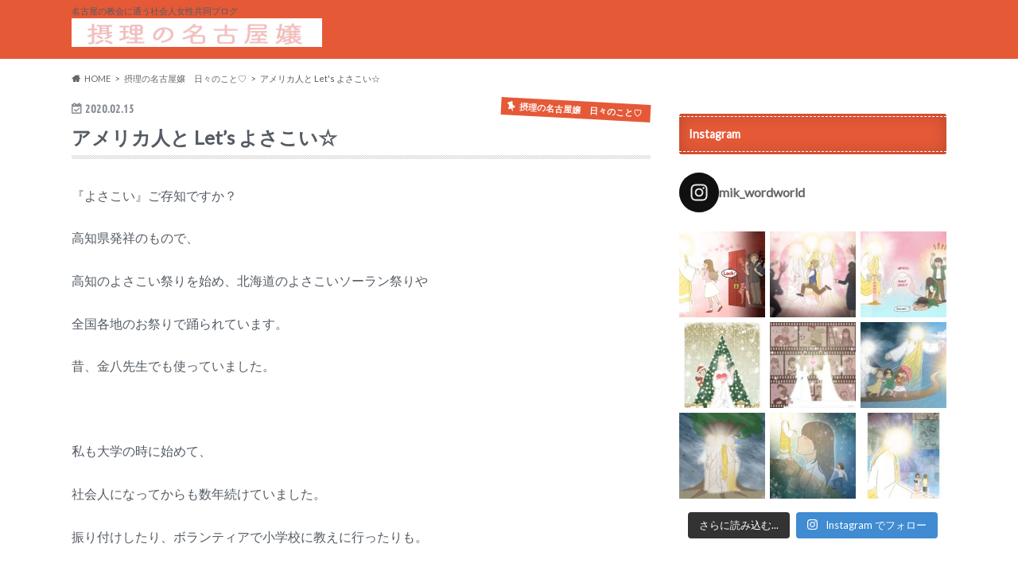

--- FILE ---
content_type: text/html; charset=UTF-8
request_url: https://setsuriwomen.com/2020/02/15/9623
body_size: 14950
content:
<!doctype html><html dir="ltr" lang="ja" prefix="og: https://ogp.me/ns#"><head><meta charset="utf-8"><meta http-equiv="X-UA-Compatible" content="IE=edge"><meta name="HandheldFriendly" content="True"><meta name="MobileOptimized" content="320"><meta name="viewport" content="width=device-width, initial-scale=1.0, minimum-scale=1.0, maximum-scale=1.0, user-scalable=no"><link rel="pingback" href="https://setsuriwomen.com/xmlrpc.php"> <!--[if IE]> <![endif]--><link media="all" href="https://setsuriwomen.com/wp-content/cache/autoptimize/css/autoptimize_48b9638ee53fc7e36c68e6797e3585dd.css" rel="stylesheet"><title>アメリカ人と Let’s よさこい☆ | 摂理の名古屋嬢 キリスト教福音宣教会に通う社会人女性の共同ブログ</title><meta name="description" content="『よさこい』ご存知ですか？ 高知県発祥のもので、 高知のよさこい祭りを始め、北海道のよさこいソーラン祭りや 全" /><meta name="robots" content="max-image-preview:large" /><meta name="author" content="Marie"/><meta name="google-site-verification" content="P07-E-wlpV-e-hYT9XRFhsjcG861F-_XGJzuYCEVfBM" /><link rel="canonical" href="https://setsuriwomen.com/2020/02/15/9623" /><meta name="generator" content="All in One SEO (AIOSEO) 4.9.3" /><meta property="og:locale" content="ja_JP" /><meta property="og:site_name" content="摂理の名古屋嬢" /><meta property="og:type" content="article" /><meta property="og:title" content="アメリカ人と Let’s よさこい☆ | 摂理の名古屋嬢 キリスト教福音宣教会に通う社会人女性の共同ブログ" /><meta property="og:description" content="『よさこい』ご存知ですか？ 高知県発祥のもので、 高知のよさこい祭りを始め、北海道のよさこいソーラン祭りや 全" /><meta property="og:url" content="https://setsuriwomen.com/2020/02/15/9623" /><meta property="og:image" content="https://setsuriwomen.com/wp-content/uploads/2020/02/pexels-photo-250591.jpeg" /><meta property="og:image:secure_url" content="https://setsuriwomen.com/wp-content/uploads/2020/02/pexels-photo-250591.jpeg" /><meta property="og:image:width" content="1688" /><meta property="og:image:height" content="2250" /><meta property="article:published_time" content="2020-02-14T21:00:46+00:00" /><meta property="article:modified_time" content="2023-06-07T04:53:23+00:00" /><meta name="twitter:card" content="summary" /><meta name="twitter:site" content="@setsuriwomen" /><meta name="twitter:title" content="アメリカ人と Let’s よさこい☆ | 摂理の名古屋嬢 キリスト教福音宣教会に通う社会人女性の共同ブログ" /><meta name="twitter:description" content="『よさこい』ご存知ですか？ 高知県発祥のもので、 高知のよさこい祭りを始め、北海道のよさこいソーラン祭りや 全" /><meta name="twitter:image" content="https://setsuriwomen.com/wp-content/uploads/2020/02/pexels-photo-250591.jpeg" /> <script type="application/ld+json" class="aioseo-schema">{"@context":"https:\/\/schema.org","@graph":[{"@type":"Article","@id":"https:\/\/setsuriwomen.com\/2020\/02\/15\/9623#article","name":"\u30a2\u30e1\u30ea\u30ab\u4eba\u3068 Let\u2019s \u3088\u3055\u3053\u3044\u2606 | \u6442\u7406\u306e\u540d\u53e4\u5c4b\u5b22 \u30ad\u30ea\u30b9\u30c8\u6559\u798f\u97f3\u5ba3\u6559\u4f1a\u306b\u901a\u3046\u793e\u4f1a\u4eba\u5973\u6027\u306e\u5171\u540c\u30d6\u30ed\u30b0","headline":"\u30a2\u30e1\u30ea\u30ab\u4eba\u3068 Let&#8217;s \u3088\u3055\u3053\u3044\u2606","author":{"@id":"https:\/\/setsuriwomen.com\/writter\/marie#author"},"publisher":{"@id":"https:\/\/setsuriwomen.com\/#organization"},"image":{"@type":"ImageObject","url":"https:\/\/setsuriwomen.com\/wp-content\/uploads\/2020\/02\/pexels-photo-250591.jpeg","width":1688,"height":2250},"datePublished":"2020-02-15T06:00:46+09:00","dateModified":"2023-06-07T13:53:23+09:00","inLanguage":"ja","mainEntityOfPage":{"@id":"https:\/\/setsuriwomen.com\/2020\/02\/15\/9623#webpage"},"isPartOf":{"@id":"https:\/\/setsuriwomen.com\/2020\/02\/15\/9623#webpage"},"articleSection":"\u6442\u7406\u306e\u540d\u53e4\u5c4b\u5b22\u3000\u65e5\u3005\u306e\u3053\u3068\u2661"},{"@type":"BreadcrumbList","@id":"https:\/\/setsuriwomen.com\/2020\/02\/15\/9623#breadcrumblist","itemListElement":[{"@type":"ListItem","@id":"https:\/\/setsuriwomen.com#listItem","position":1,"name":"Home","item":"https:\/\/setsuriwomen.com","nextItem":{"@type":"ListItem","@id":"https:\/\/setsuriwomen.com\/category\/daily-life#listItem","name":"\u6442\u7406\u306e\u540d\u53e4\u5c4b\u5b22\u3000\u65e5\u3005\u306e\u3053\u3068\u2661"}},{"@type":"ListItem","@id":"https:\/\/setsuriwomen.com\/category\/daily-life#listItem","position":2,"name":"\u6442\u7406\u306e\u540d\u53e4\u5c4b\u5b22\u3000\u65e5\u3005\u306e\u3053\u3068\u2661","item":"https:\/\/setsuriwomen.com\/category\/daily-life","nextItem":{"@type":"ListItem","@id":"https:\/\/setsuriwomen.com\/2020\/02\/15\/9623#listItem","name":"\u30a2\u30e1\u30ea\u30ab\u4eba\u3068 Let&#8217;s \u3088\u3055\u3053\u3044\u2606"},"previousItem":{"@type":"ListItem","@id":"https:\/\/setsuriwomen.com#listItem","name":"Home"}},{"@type":"ListItem","@id":"https:\/\/setsuriwomen.com\/2020\/02\/15\/9623#listItem","position":3,"name":"\u30a2\u30e1\u30ea\u30ab\u4eba\u3068 Let&#8217;s \u3088\u3055\u3053\u3044\u2606","previousItem":{"@type":"ListItem","@id":"https:\/\/setsuriwomen.com\/category\/daily-life#listItem","name":"\u6442\u7406\u306e\u540d\u53e4\u5c4b\u5b22\u3000\u65e5\u3005\u306e\u3053\u3068\u2661"}}]},{"@type":"Organization","@id":"https:\/\/setsuriwomen.com\/#organization","name":"\u6442\u7406\u306e\u540d\u53e4\u5c4b\u5b22\u3000\u30ad\u30ea\u30b9\u30c8\u6559\u798f\u97f3\u5ba3\u6559\u4f1a\u306b\u901a\u3046\u793e\u4f1a\u4eba\u5973\u6027\u306e\u5171\u540c\u30d6\u30ed\u30b0","description":"\u540d\u53e4\u5c4b\u306e\u6559\u4f1a\u306b\u901a\u3046\u793e\u4f1a\u4eba\u5973\u6027\u5171\u540c\u30d6\u30ed\u30b0","url":"https:\/\/setsuriwomen.com\/"},{"@type":"Person","@id":"https:\/\/setsuriwomen.com\/writter\/marie#author","url":"https:\/\/setsuriwomen.com\/writter\/marie","name":"Marie","image":{"@type":"ImageObject","@id":"https:\/\/setsuriwomen.com\/2020\/02\/15\/9623#authorImage","url":"https:\/\/secure.gravatar.com\/avatar\/4306603649f74340982b3c44eda03d2d0e084c73585a1fa2b74f5b71f7dae1ed?s=96&d=mm&r=g","width":96,"height":96,"caption":"Marie"}},{"@type":"WebPage","@id":"https:\/\/setsuriwomen.com\/2020\/02\/15\/9623#webpage","url":"https:\/\/setsuriwomen.com\/2020\/02\/15\/9623","name":"\u30a2\u30e1\u30ea\u30ab\u4eba\u3068 Let\u2019s \u3088\u3055\u3053\u3044\u2606 | \u6442\u7406\u306e\u540d\u53e4\u5c4b\u5b22 \u30ad\u30ea\u30b9\u30c8\u6559\u798f\u97f3\u5ba3\u6559\u4f1a\u306b\u901a\u3046\u793e\u4f1a\u4eba\u5973\u6027\u306e\u5171\u540c\u30d6\u30ed\u30b0","description":"\u300e\u3088\u3055\u3053\u3044\u300f\u3054\u5b58\u77e5\u3067\u3059\u304b\uff1f \u9ad8\u77e5\u770c\u767a\u7965\u306e\u3082\u306e\u3067\u3001 \u9ad8\u77e5\u306e\u3088\u3055\u3053\u3044\u796d\u308a\u3092\u59cb\u3081\u3001\u5317\u6d77\u9053\u306e\u3088\u3055\u3053\u3044\u30bd\u30fc\u30e9\u30f3\u796d\u308a\u3084 \u5168","inLanguage":"ja","isPartOf":{"@id":"https:\/\/setsuriwomen.com\/#website"},"breadcrumb":{"@id":"https:\/\/setsuriwomen.com\/2020\/02\/15\/9623#breadcrumblist"},"author":{"@id":"https:\/\/setsuriwomen.com\/writter\/marie#author"},"creator":{"@id":"https:\/\/setsuriwomen.com\/writter\/marie#author"},"image":{"@type":"ImageObject","url":"https:\/\/setsuriwomen.com\/wp-content\/uploads\/2020\/02\/pexels-photo-250591.jpeg","@id":"https:\/\/setsuriwomen.com\/2020\/02\/15\/9623\/#mainImage","width":1688,"height":2250},"primaryImageOfPage":{"@id":"https:\/\/setsuriwomen.com\/2020\/02\/15\/9623#mainImage"},"datePublished":"2020-02-15T06:00:46+09:00","dateModified":"2023-06-07T13:53:23+09:00"},{"@type":"WebSite","@id":"https:\/\/setsuriwomen.com\/#website","url":"https:\/\/setsuriwomen.com\/","name":"\u6442\u7406\u306e\u540d\u53e4\u5c4b\u5b22\u3000\u30ad\u30ea\u30b9\u30c8\u6559\u798f\u97f3\u5ba3\u6559\u4f1a\u306b\u901a\u3046\u793e\u4f1a\u4eba\u5973\u6027\u306e\u5171\u540c\u30d6\u30ed\u30b0","description":"\u540d\u53e4\u5c4b\u306e\u6559\u4f1a\u306b\u901a\u3046\u793e\u4f1a\u4eba\u5973\u6027\u5171\u540c\u30d6\u30ed\u30b0","inLanguage":"ja","publisher":{"@id":"https:\/\/setsuriwomen.com\/#organization"}}]}</script> <link rel='dns-prefetch' href='//ajax.googleapis.com' /><link rel='dns-prefetch' href='//www.googletagmanager.com' /><link rel='dns-prefetch' href='//fonts.googleapis.com' /><link rel='dns-prefetch' href='//maxcdn.bootstrapcdn.com' /> <script type="text/javascript" id="wpp-js" src="https://setsuriwomen.com/wp-content/plugins/wordpress-popular-posts/assets/js/wpp.min.js?ver=7.3.6" data-sampling="1" data-sampling-rate="100" data-api-url="https://setsuriwomen.com/wp-json/wordpress-popular-posts" data-post-id="9623" data-token="75603ecf00" data-lang="0" data-debug="0"></script> <link rel='stylesheet' id='gf_Ubuntu-css' href='//fonts.googleapis.com/css?family=Ubuntu+Condensed' type='text/css' media='all' /><link rel='stylesheet' id='gf_Lato-css' href='//fonts.googleapis.com/css?family=Lato' type='text/css' media='all' /><link rel='stylesheet' id='fontawesome-css' href='//maxcdn.bootstrapcdn.com/font-awesome/4.6.0/css/font-awesome.min.css' type='text/css' media='all' /> <script type="text/javascript" src="//ajax.googleapis.com/ajax/libs/jquery/1.12.4/jquery.min.js" id="jquery-js"></script> 
 <script type="text/javascript" src="https://www.googletagmanager.com/gtag/js?id=GT-T9CQZ46" id="google_gtagjs-js" async></script> <link rel="https://api.w.org/" href="https://setsuriwomen.com/wp-json/" /><link rel="alternate" title="JSON" type="application/json" href="https://setsuriwomen.com/wp-json/wp/v2/posts/9623" /><link rel='shortlink' href='https://setsuriwomen.com/?p=9623' /><link rel="alternate" title="oEmbed (JSON)" type="application/json+oembed" href="https://setsuriwomen.com/wp-json/oembed/1.0/embed?url=https%3A%2F%2Fsetsuriwomen.com%2F2020%2F02%2F15%2F9623" /><link rel="alternate" title="oEmbed (XML)" type="text/xml+oembed" href="https://setsuriwomen.com/wp-json/oembed/1.0/embed?url=https%3A%2F%2Fsetsuriwomen.com%2F2020%2F02%2F15%2F9623&#038;format=xml" /><meta name="generator" content="Site Kit by Google 1.170.0" /><link rel="icon" href="https://setsuriwomen.com/wp-content/uploads/2018/01/cropped-06a210b250b641a0d64963636559a5c3-1-32x32.jpg" sizes="32x32" /><link rel="icon" href="https://setsuriwomen.com/wp-content/uploads/2018/01/cropped-06a210b250b641a0d64963636559a5c3-1-192x192.jpg" sizes="192x192" /><link rel="apple-touch-icon" href="https://setsuriwomen.com/wp-content/uploads/2018/01/cropped-06a210b250b641a0d64963636559a5c3-1-180x180.jpg" /><meta name="msapplication-TileImage" content="https://setsuriwomen.com/wp-content/uploads/2018/01/cropped-06a210b250b641a0d64963636559a5c3-1-270x270.jpg" /></head><body class="wp-singular post-template-default single single-post postid-9623 single-format-standard wp-theme-hummingbird"><div id="container" class="h_default "><header class="header" role="banner"><div id="inner-header" class="wrap cf"><p class="site_description">名古屋の教会に通う社会人女性共同ブログ</p><div id="logo" class="gf"><p class="h1 img"><a href="https://setsuriwomen.com" rel="nofollow"><img src="https://setsuriwomen.com/wp-content/uploads/2017/12/ba25c245f8d5c93e2f055b4c817dec01.jpg" alt="摂理の名古屋嬢　キリスト教福音宣教会に通う社会人女性の共同ブログ"></a></p></div><nav id="g_nav" role="navigation"></nav> <button id="drawerBtn" class="nav_btn"></button></div></header><div id="breadcrumb" class="breadcrumb inner wrap cf"><ul itemscope itemtype="http://schema.org/BreadcrumbList"><li itemprop="itemListElement" itemscope itemtype="http://schema.org/ListItem" class="bc_homelink"><a itemprop="item" href="https://setsuriwomen.com/"><span itemprop="name">HOME</span></a><meta itemprop="position" content="1" /></li><li itemprop="itemListElement" itemscope itemtype="http://schema.org/ListItem"><a itemprop="item" href="https://setsuriwomen.com/category/daily-life"><span itemprop="name">摂理の名古屋嬢　日々のこと♡</span></a><meta itemprop="position" content="2" /></li><li itemprop="itemListElement" itemscope itemtype="http://schema.org/ListItem" class="bc_posttitle"><span itemprop="name">アメリカ人と Let's よさこい☆</span><meta itemprop="position" content="3" /></li></ul></div><div id="content"><div id="inner-content" class="wrap cf"><main id="main" class="m-all t-all d-5of7 cf" role="main"><article id="post-9623" class="cf post-9623 post type-post status-publish format-standard has-post-thumbnail hentry category-daily-life" role="article"><header class="article-header entry-header animated fadeInDown"><p class="byline entry-meta vcard cf"> <time class="date gf entry-date updated">2020.02.15</time> <time class="date gf entry-date undo updated" datetime="2023-06-07">2023.06.07</time> <span class="cat-name cat-id-116">摂理の名古屋嬢　日々のこと♡</span><span class="writer" style="display: none;"><span class="name author"><span class="fn">Marie</span></span></span></p><h1 class="entry-title single-title" itemprop="headline" rel="bookmark">アメリカ人と Let&#8217;s よさこい☆</h1></header><section class="entry-content cf"><p>『よさこい』ご存知ですか？</p><p>高知県発祥のもので、</p><p>高知のよさこい祭りを始め、北海道のよさこいソーラン祭りや</p><p>全国各地のお祭りで踊られています。</p><p>昔、金八先生でも使っていました。</p><p>&nbsp;</p><p>私も大学の時に始めて、</p><p>社会人になってからも数年続けていました。</p><p>振り付けしたり、ボランティアで小学校に教えに行ったりも。</p><p>&nbsp;</p><p>&nbsp;</p><p>そして、</p><p>ひょんなことに、アメリカ中西部にある高校で</p><p>よさこいを教えることになりました～( ´∀｀ )</p><p>日本語を勉強している生徒さんたち向けです。</p><p>&nbsp;</p><p>レッスン前は、すごく緊張しました…(´-∀-｀；)</p><p>英語で教えるのは初めてで、伝わるのか？って心配だったし、</p><p>しかも相手はアメリカ人の高校生。</p><p>未知の世界の人たちです…</p><p>&nbsp;</p><p>まぁ、やるって言ったんだから、やれるとこまでやろう！</p><p>と気持ちを切り替えて、</p><p>よさこいを説明するパワポも作成して、行ってきました。</p><p>&nbsp;</p><p>そして、やってみたところ…</p><p>&nbsp;</p><p>生徒さん２０人以上いたんですが、全員！一緒に踊ってくれました！</p><p>どっこいしょ～どっこいしょ～♪</p><p>ソーラン、ソーラン♪</p><p>って、みんなで言いながら、踊ってくれました。</p><p>「Marie先生が前で踊ってくれるからできました」なんて素敵な感想も</p><p>いただきました♡</p><p>&nbsp;</p><p>私、感動…　( ；∀；)♡</p><p>&nbsp;</p><p>&nbsp;</p><p>当たり前なんですが、<strong>前に立って教える人の労力半端ない</strong>ですね…(;´Д｀)</p><p>最初に踊って見せるし、</p><p>みんなが覚えるまで踊り続けるし、</p><p>手を抜けない。（←当たり前。）</p><p>&nbsp;</p><p>改めて、<strong>指導する人には体力＆精神力が必要だ！</strong>と痛感しました。</p><p>（次の日、筋肉痛になったのは言うまでもない。）</p><p>&nbsp;</p><p>&nbsp;</p><p>自分が<strong>指導する立場</strong>になると、初めて見えてくるものがあります。</p><p>&nbsp;</p><p>摂理では、いつもチョン・ミョンソク牧師が、スポーツも、説教も、生活も、</p><p>見せて指導してくださっていますが、</p><p>どれほど努力され、どれほど大きな愛の原動力で</p><p>導いてくださっているのか、私には想像もつきません。</p><p>&nbsp;</p><p>見せてコーチしてくれる牧師先生に感謝しながら、</p><p>私は私の位置で、やるべきことに挑戦して生きたいと思います。</p> <a href="https://setsuriwomen.com/wp-content/uploads/2020/02/pexels-photo-250591.jpeg" rel="lightbox[9623]"><img fetchpriority="high" decoding="async" class="alignnone size-medium wp-image-9624" src="[data-uri]" data-src="https://setsuriwomen.com/wp-content/uploads/2020/02/pexels-photo-250591-225x300.jpeg" alt="" width="225" height="300" srcset="https://setsuriwomen.com/wp-content/uploads/2020/02/pexels-photo-250591-225x300.jpeg 225w, https://setsuriwomen.com/wp-content/uploads/2020/02/pexels-photo-250591-768x1024.jpeg 768w, https://setsuriwomen.com/wp-content/uploads/2020/02/pexels-photo-250591-728x970.jpeg 728w, https://setsuriwomen.com/wp-content/uploads/2020/02/pexels-photo-250591.jpeg 1688w" sizes="(max-width: 225px) 100vw, 225px" /><noscript><img fetchpriority="high" decoding="async" class="alignnone size-medium wp-image-9624" src="https://setsuriwomen.com/wp-content/uploads/2020/02/pexels-photo-250591-225x300.jpeg" alt="" width="225" height="300" srcset="https://setsuriwomen.com/wp-content/uploads/2020/02/pexels-photo-250591-225x300.jpeg 225w, https://setsuriwomen.com/wp-content/uploads/2020/02/pexels-photo-250591-768x1024.jpeg 768w, https://setsuriwomen.com/wp-content/uploads/2020/02/pexels-photo-250591-728x970.jpeg 728w, https://setsuriwomen.com/wp-content/uploads/2020/02/pexels-photo-250591.jpeg 1688w" sizes="(max-width: 225px) 100vw, 225px" /></noscript></a></section><footer class="article-footer"><ul class="post-categories"><li><a href="https://setsuriwomen.com/category/daily-life" rel="category tag">摂理の名古屋嬢　日々のこと♡</a></li></ul></footer></article><div class="np-post"><div class="navigation"><div class="prev np-post-list"> <a href="https://setsuriwomen.com/2020/02/17/9632" class="cf"><figure class="eyecatch"><img width="150" height="150" src="[data-uri]" data-src="https://setsuriwomen.com/wp-content/uploads/2020/02/sub4-11-150x150.jpg" class="attachment-thumbnail size-thumbnail wp-post-image" alt="" decoding="async" /><noscript><img width="150" height="150" src="https://setsuriwomen.com/wp-content/uploads/2020/02/sub4-11-150x150.jpg" class="attachment-thumbnail size-thumbnail wp-post-image" alt="" decoding="async" /></noscript></figure> <span class="ttl">ピスるの巻</span> </a></div><div class="next np-post-list"> <a href="https://setsuriwomen.com/2020/02/10/9600" class="cf"> <span class="ttl">浄水器の経緯 byエステル</span><figure class="eyecatch"><img width="150" height="150" src="[data-uri]" data-src="https://setsuriwomen.com/wp-content/uploads/2020/02/IMG_20200210_193031-150x150.jpg" class="attachment-thumbnail size-thumbnail wp-post-image" alt="" decoding="async" /><noscript><img width="150" height="150" src="https://setsuriwomen.com/wp-content/uploads/2020/02/IMG_20200210_193031-150x150.jpg" class="attachment-thumbnail size-thumbnail wp-post-image" alt="" decoding="async" /></noscript></figure> </a></div></div></div><div class="related-box original-related wow animated bounceIn cf"><div class="inbox"><h2 class="related-h h_ttl"><span class="gf">RECOMMEND</span>こちらの記事も人気です。</h2><div class="related-post"><ul class="related-list cf"><li rel="bookmark" title="自分の素直な感情〜摂理って洗脳する宗教？〜"> <a href="https://setsuriwomen.com/2026/01/17/14902" rel=\"bookmark" title="自分の素直な感情〜摂理って洗脳する宗教？〜" class="title"><figure class="eyecatch"> <img width="360" height="230" src="[data-uri]" data-src="https://setsuriwomen.com/wp-content/uploads/2026/01/FD25B93D-AFB4-4E10-993E-CE54C4047887-360x230.jpg" class="attachment-home-thum size-home-thum wp-post-image" alt="" decoding="async" loading="lazy" /><noscript><img width="360" height="230" src="https://setsuriwomen.com/wp-content/uploads/2026/01/FD25B93D-AFB4-4E10-993E-CE54C4047887-360x230.jpg" class="attachment-home-thum size-home-thum wp-post-image" alt="" decoding="async" loading="lazy" /></noscript></figure> <span class="cat-name">摂理って？</span> <time class="date gf">2026.1.17</time><h3 class="ttl"> 自分の素直な感情〜摂理って洗脳する宗教？〜</h3> </a></li><li rel="bookmark" title="ゴシップを気にしないで。"> <a href="https://setsuriwomen.com/2018/05/13/7520" rel=\"bookmark" title="ゴシップを気にしないで。" class="title"><figure class="eyecatch"> <img width="360" height="230" src="[data-uri]" data-src="https://setsuriwomen.com/wp-content/uploads/2018/05/pexels-photo-344102-360x230.jpeg" class="attachment-home-thum size-home-thum wp-post-image" alt="" decoding="async" loading="lazy" /><noscript><img width="360" height="230" src="https://setsuriwomen.com/wp-content/uploads/2018/05/pexels-photo-344102-360x230.jpeg" class="attachment-home-thum size-home-thum wp-post-image" alt="" decoding="async" loading="lazy" /></noscript></figure> <span class="cat-name">摂理の名古屋嬢　日々のこと♡</span> <time class="date gf">2018.5.13</time><h3 class="ttl"> ゴシップを気にしないで。</h3> </a></li><li rel="bookmark" title="海外駐在妻たちに極めて必要、見極め力。"> <a href="https://setsuriwomen.com/2018/09/18/7890" rel=\"bookmark" title="海外駐在妻たちに極めて必要、見極め力。" class="title"><figure class="eyecatch"> <img width="360" height="230" src="[data-uri]" data-src="https://setsuriwomen.com/wp-content/uploads/2018/09/pexels-photo-1267697-360x230.jpeg" class="attachment-home-thum size-home-thum wp-post-image" alt="" decoding="async" loading="lazy" /><noscript><img width="360" height="230" src="https://setsuriwomen.com/wp-content/uploads/2018/09/pexels-photo-1267697-360x230.jpeg" class="attachment-home-thum size-home-thum wp-post-image" alt="" decoding="async" loading="lazy" /></noscript></figure> <span class="cat-name">摂理の名古屋嬢　日々のこと♡</span> <time class="date gf">2018.9.18</time><h3 class="ttl"> 海外駐在妻たちに極めて必要、見極め力。</h3> </a></li><li rel="bookmark" title="名古屋、またね。"> <a href="https://setsuriwomen.com/2017/02/28/4325" rel=\"bookmark" title="名古屋、またね。" class="title"><figure class="eyecatch"> <img width="343" height="230" src="[data-uri]" data-src="https://setsuriwomen.com/wp-content/uploads/2017/02/IMG_0219-e1488245966352.jpg" class="attachment-home-thum size-home-thum wp-post-image" alt="" decoding="async" loading="lazy" /><noscript><img width="343" height="230" src="https://setsuriwomen.com/wp-content/uploads/2017/02/IMG_0219-e1488245966352.jpg" class="attachment-home-thum size-home-thum wp-post-image" alt="" decoding="async" loading="lazy" /></noscript></figure> <span class="cat-name">摂理の名古屋嬢　日々のこと♡</span> <time class="date gf">2017.2.28</time><h3 class="ttl"> 名古屋、またね。</h3> </a></li><li rel="bookmark" title="賛美「滝の愛」を聴いて、滝を見に行ってきた"> <a href="https://setsuriwomen.com/2017/05/25/5146" rel=\"bookmark" title="賛美「滝の愛」を聴いて、滝を見に行ってきた" class="title"><figure class="eyecatch"> <img width="235" height="230" src="[data-uri]" data-src="https://setsuriwomen.com/wp-content/uploads/2017/05/taki.png" class="attachment-home-thum size-home-thum wp-post-image" alt="" decoding="async" loading="lazy" srcset="https://setsuriwomen.com/wp-content/uploads/2017/05/taki.png 2160w, https://setsuriwomen.com/wp-content/uploads/2017/05/taki-300x294.png 300w, https://setsuriwomen.com/wp-content/uploads/2017/05/taki-768x753.png 768w, https://setsuriwomen.com/wp-content/uploads/2017/05/taki-1024x1004.png 1024w, https://setsuriwomen.com/wp-content/uploads/2017/05/taki-400x392.png 400w" sizes="auto, (max-width: 235px) 100vw, 235px" /><noscript><img width="235" height="230" src="https://setsuriwomen.com/wp-content/uploads/2017/05/taki.png" class="attachment-home-thum size-home-thum wp-post-image" alt="" decoding="async" loading="lazy" srcset="https://setsuriwomen.com/wp-content/uploads/2017/05/taki.png 2160w, https://setsuriwomen.com/wp-content/uploads/2017/05/taki-300x294.png 300w, https://setsuriwomen.com/wp-content/uploads/2017/05/taki-768x753.png 768w, https://setsuriwomen.com/wp-content/uploads/2017/05/taki-1024x1004.png 1024w, https://setsuriwomen.com/wp-content/uploads/2017/05/taki-400x392.png 400w" sizes="auto, (max-width: 235px) 100vw, 235px" /></noscript></figure> <span class="cat-name">摂理の名古屋嬢　日々のこと♡</span> <time class="date gf">2017.5.25</time><h3 class="ttl"> 賛美「滝の愛」を聴いて、滝を見に行ってきた</h3> </a></li><li rel="bookmark" title="2024年の虹まとめ♡"> <a href="https://setsuriwomen.com/2025/01/01/14169" rel=\"bookmark" title="2024年の虹まとめ♡" class="title"><figure class="eyecatch"> <img width="360" height="230" src="[data-uri]" data-src="https://setsuriwomen.com/wp-content/uploads/2024/12/rainbow3-360x230.jpg" class="attachment-home-thum size-home-thum wp-post-image" alt="" decoding="async" loading="lazy" /><noscript><img width="360" height="230" src="https://setsuriwomen.com/wp-content/uploads/2024/12/rainbow3-360x230.jpg" class="attachment-home-thum size-home-thum wp-post-image" alt="" decoding="async" loading="lazy" /></noscript></figure> <span class="cat-name">摂理の名古屋嬢　日々のこと♡</span> <time class="date gf">2025.1.1</time><h3 class="ttl"> 2024年の虹まとめ♡</h3> </a></li><li rel="bookmark" title="アメリカでAmazon注文してみた"> <a href="https://setsuriwomen.com/2017/06/01/5225" rel=\"bookmark" title="アメリカでAmazon注文してみた" class="title"><figure class="eyecatch"> <img width="216" height="230" src="[data-uri]" data-src="https://setsuriwomen.com/wp-content/uploads/2017/06/IMG_0892-1.jpg" class="attachment-home-thum size-home-thum wp-post-image" alt="" decoding="async" loading="lazy" srcset="https://setsuriwomen.com/wp-content/uploads/2017/06/IMG_0892-1.jpg 3024w, https://setsuriwomen.com/wp-content/uploads/2017/06/IMG_0892-1-282x300.jpg 282w, https://setsuriwomen.com/wp-content/uploads/2017/06/IMG_0892-1-768x817.jpg 768w, https://setsuriwomen.com/wp-content/uploads/2017/06/IMG_0892-1-963x1024.jpg 963w, https://setsuriwomen.com/wp-content/uploads/2017/06/IMG_0892-1-376x400.jpg 376w" sizes="auto, (max-width: 216px) 100vw, 216px" /><noscript><img width="216" height="230" src="https://setsuriwomen.com/wp-content/uploads/2017/06/IMG_0892-1.jpg" class="attachment-home-thum size-home-thum wp-post-image" alt="" decoding="async" loading="lazy" srcset="https://setsuriwomen.com/wp-content/uploads/2017/06/IMG_0892-1.jpg 3024w, https://setsuriwomen.com/wp-content/uploads/2017/06/IMG_0892-1-282x300.jpg 282w, https://setsuriwomen.com/wp-content/uploads/2017/06/IMG_0892-1-768x817.jpg 768w, https://setsuriwomen.com/wp-content/uploads/2017/06/IMG_0892-1-963x1024.jpg 963w, https://setsuriwomen.com/wp-content/uploads/2017/06/IMG_0892-1-376x400.jpg 376w" sizes="auto, (max-width: 216px) 100vw, 216px" /></noscript></figure> <span class="cat-name">摂理の名古屋嬢　日々のこと♡</span> <time class="date gf">2017.6.1</time><h3 class="ttl"> アメリカでAmazon注文してみた</h3> </a></li><li rel="bookmark" title="摂理のリケジョが語る！？神様の「作品」の神秘☆"> <a href="https://setsuriwomen.com/2014/12/08/621" rel=\"bookmark" title="摂理のリケジョが語る！？神様の「作品」の神秘☆" class="title"><figure class="eyecatch"> <img width="182" height="230" src="[data-uri]" data-src="https://setsuriwomen.com/wp-content/uploads/fc2/blog-human.jpg" class="attachment-home-thum size-home-thum wp-post-image" alt="" decoding="async" loading="lazy" srcset="https://setsuriwomen.com/wp-content/uploads/fc2/blog-human.jpg 310w, https://setsuriwomen.com/wp-content/uploads/fc2/blog-human-237x300.jpg 237w" sizes="auto, (max-width: 182px) 100vw, 182px" /><noscript><img width="182" height="230" src="https://setsuriwomen.com/wp-content/uploads/fc2/blog-human.jpg" class="attachment-home-thum size-home-thum wp-post-image" alt="" decoding="async" loading="lazy" srcset="https://setsuriwomen.com/wp-content/uploads/fc2/blog-human.jpg 310w, https://setsuriwomen.com/wp-content/uploads/fc2/blog-human-237x300.jpg 237w" sizes="auto, (max-width: 182px) 100vw, 182px" /></noscript></figure> <span class="cat-name">摂理の名古屋嬢　日々のこと♡</span> <time class="date gf">2014.12.8</time><h3 class="ttl"> 摂理のリケジョが語る！？神様の「作品」の神秘☆</h3> </a></li></ul></div></div></div><div class="authorbox wow animated bounceIn" data-wow-delay="0.5s"><div class="inbox"><div class="profile cf"><h2 class="h_ttl"><span class="gf">ABOUT</span>この記事をかいた人</h2> <img alt='' src="[data-uri]" data-src="https://secure.gravatar.com/avatar/4306603649f74340982b3c44eda03d2d0e084c73585a1fa2b74f5b71f7dae1ed?s=150&#038;d=mm&#038;r=g" srcset='https://secure.gravatar.com/avatar/4306603649f74340982b3c44eda03d2d0e084c73585a1fa2b74f5b71f7dae1ed?s=300&#038;d=mm&#038;r=g 2x' class='avatar avatar-150 photo' height='150' width='150' loading='lazy' decoding='async'/><noscript><img alt='' src="https://secure.gravatar.com/avatar/4306603649f74340982b3c44eda03d2d0e084c73585a1fa2b74f5b71f7dae1ed?s=150&#038;d=mm&#038;r=g" srcset='https://secure.gravatar.com/avatar/4306603649f74340982b3c44eda03d2d0e084c73585a1fa2b74f5b71f7dae1ed?s=300&#038;d=mm&#038;r=g 2x' class='avatar avatar-150 photo' height='150' width='150' loading='lazy' decoding='async'/></noscript><p class="name author"><a href="https://setsuriwomen.com/writter/marie" title="Marie の投稿" rel="author">Marie</a></p><div class="profile_description"> 外資系勤務を経て摂理で結婚。アメリカで駐在妻生活５年を過ごして帰国。３人の子育てママとして、暮らしの中の出来事を書いていきます♡</div><div class="author_sns gf"><ul></ul></div></div><div class="author-newpost cf"><h2 class="h_ttl"><span class="gf">NEW POST</span>このライターの最新記事</h2><ul><li> <a href="https://setsuriwomen.com/2025/12/26/14841"><figure class="eyecatch"> <img width="360" height="230" src="[data-uri]" data-src="https://setsuriwomen.com/wp-content/uploads/2025/12/pexels-marina-abrosimova-3319804-7832139-360x230.jpg" class="attachment-home-thum size-home-thum wp-post-image" alt="" decoding="async" loading="lazy" /><noscript><img width="360" height="230" src="https://setsuriwomen.com/wp-content/uploads/2025/12/pexels-marina-abrosimova-3319804-7832139-360x230.jpg" class="attachment-home-thum size-home-thum wp-post-image" alt="" decoding="async" loading="lazy" /></noscript></figure> <span class="cat-name">メンタルのこと</span> <time class="date gf">2025.12.26</time><h3 class="ttl"> 「足りない自分」から「満たされている私」へ</h3> </a></li><li> <a href="https://setsuriwomen.com/2025/01/01/14169"><figure class="eyecatch"> <img width="360" height="230" src="[data-uri]" data-src="https://setsuriwomen.com/wp-content/uploads/2024/12/rainbow3-360x230.jpg" class="attachment-home-thum size-home-thum wp-post-image" alt="" decoding="async" loading="lazy" /><noscript><img width="360" height="230" src="https://setsuriwomen.com/wp-content/uploads/2024/12/rainbow3-360x230.jpg" class="attachment-home-thum size-home-thum wp-post-image" alt="" decoding="async" loading="lazy" /></noscript></figure> <span class="cat-name">摂理の名古屋嬢　日々のこと♡</span> <time class="date gf">2025.1.1</time><h3 class="ttl"> 2024年の虹まとめ♡</h3> </a></li><li> <a href="https://setsuriwomen.com/2024/10/26/14023"><figure class="eyecatch"> <img width="360" height="230" src="[data-uri]" data-src="https://setsuriwomen.com/wp-content/uploads/2024/10/pexels-joshsorenson-1154510-360x230.jpg" class="attachment-home-thum size-home-thum wp-post-image" alt="" decoding="async" loading="lazy" /><noscript><img width="360" height="230" src="https://setsuriwomen.com/wp-content/uploads/2024/10/pexels-joshsorenson-1154510-360x230.jpg" class="attachment-home-thum size-home-thum wp-post-image" alt="" decoding="async" loading="lazy" /></noscript></figure> <span class="cat-name">メンタルのこと</span> <time class="date gf">2024.10.26</time><h3 class="ttl"> 自己否定の嵐を切り抜ける方法</h3> </a></li><li> <a href="https://setsuriwomen.com/2024/10/25/14017"><figure class="eyecatch"> <img width="360" height="230" src="[data-uri]" data-src="https://setsuriwomen.com/wp-content/uploads/2024/10/pexels-freestockpro-320007-360x230.jpg" class="attachment-home-thum size-home-thum wp-post-image" alt="" decoding="async" loading="lazy" /><noscript><img width="360" height="230" src="https://setsuriwomen.com/wp-content/uploads/2024/10/pexels-freestockpro-320007-360x230.jpg" class="attachment-home-thum size-home-thum wp-post-image" alt="" decoding="async" loading="lazy" /></noscript></figure> <span class="cat-name">メンタルのこと</span> <time class="date gf">2024.10.25</time><h3 class="ttl"> モチベーションの変化　「やらなきゃ」から「やりたい」へ。</h3> </a></li></ul></div></div></div></main><div id="sidebar1" class="sidebar m-all t-all d-2of7 last-col cf" role="complementary"><div id="text-3" class="widget widget_text"><h4 class="widgettitle"><span>Instagram</span></h4><div class="textwidget"><div id="sb_instagram"  class="sbi sbi_mob_col_1 sbi_tab_col_2 sbi_col_3 sbi_disable_mobile" style="padding-bottom: 6px; width: 100%;"	 data-feedid="*1"  data-res="auto" data-cols="3" data-colsmobile="1" data-colstablet="2" data-num="9" data-nummobile="" data-item-padding="3"	 data-shortcode-atts="{}"  data-postid="9623" data-locatornonce="87d4c6819f" data-imageaspectratio="1:1" data-sbi-flags="favorLocal"><div class="sb_instagram_header  sbi_no_avatar"   > <a class="sbi_header_link" target="_blank"
 rel="nofollow noopener" href="https://www.instagram.com/mik_wordworld/" title="@mik_wordworld"><div class="sbi_header_text sbi_no_bio"><div class="sbi_header_img"><div class="sbi_header_hashtag_icon"  ><svg class="sbi_new_logo fa-instagram fa-w-14" aria-hidden="true" data-fa-processed="" aria-label="Instagram" data-prefix="fab" data-icon="instagram" role="img" viewBox="0 0 448 512"> <path fill="currentColor" d="M224.1 141c-63.6 0-114.9 51.3-114.9 114.9s51.3 114.9 114.9 114.9S339 319.5 339 255.9 287.7 141 224.1 141zm0 189.6c-41.1 0-74.7-33.5-74.7-74.7s33.5-74.7 74.7-74.7 74.7 33.5 74.7 74.7-33.6 74.7-74.7 74.7zm146.4-194.3c0 14.9-12 26.8-26.8 26.8-14.9 0-26.8-12-26.8-26.8s12-26.8 26.8-26.8 26.8 12 26.8 26.8zm76.1 27.2c-1.7-35.9-9.9-67.7-36.2-93.9-26.2-26.2-58-34.4-93.9-36.2-37-2.1-147.9-2.1-184.9 0-35.8 1.7-67.6 9.9-93.9 36.1s-34.4 58-36.2 93.9c-2.1 37-2.1 147.9 0 184.9 1.7 35.9 9.9 67.7 36.2 93.9s58 34.4 93.9 36.2c37 2.1 147.9 2.1 184.9 0 35.9-1.7 67.7-9.9 93.9-36.2 26.2-26.2 34.4-58 36.2-93.9 2.1-37 2.1-147.8 0-184.8zM398.8 388c-7.8 19.6-22.9 34.7-42.6 42.6-29.5 11.7-99.5 9-132.1 9s-102.7 2.6-132.1-9c-19.6-7.8-34.7-22.9-42.6-42.6-11.7-29.5-9-99.5-9-132.1s-2.6-102.7 9-132.1c7.8-19.6 22.9-34.7 42.6-42.6 29.5-11.7 99.5-9 132.1-9s102.7-2.6 132.1 9c19.6 7.8 34.7 22.9 42.6 42.6 11.7 29.5 9 99.5 9 132.1s2.7 102.7-9 132.1z"></path> </svg></div></div><div class="sbi_feedtheme_header_text"><h3>mik_wordworld</h3></div></div> </a></div><div id="sbi_images"  style="gap: 6px;"><div class="sbi_item sbi_type_image sbi_new sbi_transition"
 id="sbi_18010787819661216" data-date="1733289626"><div class="sbi_photo_wrap"> <a class="sbi_photo" href="https://www.instagram.com/p/DDJP1jUpNCQ/" target="_blank" rel="noopener nofollow"
 data-full-res="https://scontent-itm1-1.cdninstagram.com/v/t51.29350-15/469310912_941382737536065_2085983852577036152_n.webp?stp=dst-jpg_tt6&#038;_nc_cat=101&#038;ccb=1-7&#038;_nc_sid=18de74&#038;_nc_ohc=oM9PMLGp0xkQ7kNvgGQj4fe&#038;_nc_zt=23&#038;_nc_ht=scontent-itm1-1.cdninstagram.com&#038;edm=ANo9K5cEAAAA&#038;_nc_gid=AeWJJtxl-MVqZXJQcU43LbR&#038;oh=00_AYBHPIFugTGbshsYQwg_RAPeQQb6JRuyvd73Pk_P3dQ8Yg&#038;oe=67566934"
 data-img-src-set="{&quot;d&quot;:&quot;https:\/\/scontent-itm1-1.cdninstagram.com\/v\/t51.29350-15\/469310912_941382737536065_2085983852577036152_n.webp?stp=dst-jpg_tt6&amp;_nc_cat=101&amp;ccb=1-7&amp;_nc_sid=18de74&amp;_nc_ohc=oM9PMLGp0xkQ7kNvgGQj4fe&amp;_nc_zt=23&amp;_nc_ht=scontent-itm1-1.cdninstagram.com&amp;edm=ANo9K5cEAAAA&amp;_nc_gid=AeWJJtxl-MVqZXJQcU43LbR&amp;oh=00_AYBHPIFugTGbshsYQwg_RAPeQQb6JRuyvd73Pk_P3dQ8Yg&amp;oe=67566934&quot;,&quot;150&quot;:&quot;https:\/\/scontent-itm1-1.cdninstagram.com\/v\/t51.29350-15\/469310912_941382737536065_2085983852577036152_n.webp?stp=dst-jpg_tt6&amp;_nc_cat=101&amp;ccb=1-7&amp;_nc_sid=18de74&amp;_nc_ohc=oM9PMLGp0xkQ7kNvgGQj4fe&amp;_nc_zt=23&amp;_nc_ht=scontent-itm1-1.cdninstagram.com&amp;edm=ANo9K5cEAAAA&amp;_nc_gid=AeWJJtxl-MVqZXJQcU43LbR&amp;oh=00_AYBHPIFugTGbshsYQwg_RAPeQQb6JRuyvd73Pk_P3dQ8Yg&amp;oe=67566934&quot;,&quot;320&quot;:&quot;https:\/\/scontent-itm1-1.cdninstagram.com\/v\/t51.29350-15\/469310912_941382737536065_2085983852577036152_n.webp?stp=dst-jpg_tt6&amp;_nc_cat=101&amp;ccb=1-7&amp;_nc_sid=18de74&amp;_nc_ohc=oM9PMLGp0xkQ7kNvgGQj4fe&amp;_nc_zt=23&amp;_nc_ht=scontent-itm1-1.cdninstagram.com&amp;edm=ANo9K5cEAAAA&amp;_nc_gid=AeWJJtxl-MVqZXJQcU43LbR&amp;oh=00_AYBHPIFugTGbshsYQwg_RAPeQQb6JRuyvd73Pk_P3dQ8Yg&amp;oe=67566934&quot;,&quot;640&quot;:&quot;https:\/\/scontent-itm1-1.cdninstagram.com\/v\/t51.29350-15\/469310912_941382737536065_2085983852577036152_n.webp?stp=dst-jpg_tt6&amp;_nc_cat=101&amp;ccb=1-7&amp;_nc_sid=18de74&amp;_nc_ohc=oM9PMLGp0xkQ7kNvgGQj4fe&amp;_nc_zt=23&amp;_nc_ht=scontent-itm1-1.cdninstagram.com&amp;edm=ANo9K5cEAAAA&amp;_nc_gid=AeWJJtxl-MVqZXJQcU43LbR&amp;oh=00_AYBHPIFugTGbshsYQwg_RAPeQQb6JRuyvd73Pk_P3dQ8Yg&amp;oe=67566934&quot;}"> <span class="sbi-screenreader">「心の聖殿、心の部屋の戸締りだ」  自分が害を受けないように、心の門をいつも閉めて鍵をかけることがで</span> <img src="https://setsuriwomen.com/wp-content/plugins/instagram-feed/img/placeholder.png" alt="「心の聖殿、心の部屋の戸締りだ」  自分が害を受けないように、心の門をいつも閉めて鍵をかけることができなければなりません。  絶対にどんな愛の惑わしにも、物質、お金の惑わしにも、惑わす「悪評者」にも、開けてやってはいけません。  神様、聖霊に約束したことを最後まで守って行なえるように、心の戸締りをしなさい。  自分の心の戸締りをちゃんとやれば、よくなり、栄えます。" aria-hidden="true"> </a></div></div><div class="sbi_item sbi_type_image sbi_new sbi_transition"
 id="sbi_18087406084489181" data-date="1725439200"><div class="sbi_photo_wrap"> <a class="sbi_photo" href="https://www.instagram.com/p/C_fSVs1RZ42/" target="_blank" rel="noopener nofollow"
 data-full-res="https://scontent-itm1-1.cdninstagram.com/v/t51.29350-15/458394932_882801770468673_6036217425665561726_n.jpg?_nc_cat=108&#038;ccb=1-7&#038;_nc_sid=18de74&#038;_nc_ohc=qcKxs8OmSngQ7kNvgG1pJRU&#038;_nc_zt=23&#038;_nc_ht=scontent-itm1-1.cdninstagram.com&#038;edm=ANo9K5cEAAAA&#038;_nc_gid=AeWJJtxl-MVqZXJQcU43LbR&#038;oh=00_AYASvBgmwjVyFO0W6pvuLuGTKEAxcJ4Ot8XyEplchIEDlg&#038;oe=675660C4"
 data-img-src-set="{&quot;d&quot;:&quot;https:\/\/scontent-itm1-1.cdninstagram.com\/v\/t51.29350-15\/458394932_882801770468673_6036217425665561726_n.jpg?_nc_cat=108&amp;ccb=1-7&amp;_nc_sid=18de74&amp;_nc_ohc=qcKxs8OmSngQ7kNvgG1pJRU&amp;_nc_zt=23&amp;_nc_ht=scontent-itm1-1.cdninstagram.com&amp;edm=ANo9K5cEAAAA&amp;_nc_gid=AeWJJtxl-MVqZXJQcU43LbR&amp;oh=00_AYASvBgmwjVyFO0W6pvuLuGTKEAxcJ4Ot8XyEplchIEDlg&amp;oe=675660C4&quot;,&quot;150&quot;:&quot;https:\/\/scontent-itm1-1.cdninstagram.com\/v\/t51.29350-15\/458394932_882801770468673_6036217425665561726_n.jpg?_nc_cat=108&amp;ccb=1-7&amp;_nc_sid=18de74&amp;_nc_ohc=qcKxs8OmSngQ7kNvgG1pJRU&amp;_nc_zt=23&amp;_nc_ht=scontent-itm1-1.cdninstagram.com&amp;edm=ANo9K5cEAAAA&amp;_nc_gid=AeWJJtxl-MVqZXJQcU43LbR&amp;oh=00_AYASvBgmwjVyFO0W6pvuLuGTKEAxcJ4Ot8XyEplchIEDlg&amp;oe=675660C4&quot;,&quot;320&quot;:&quot;https:\/\/scontent-itm1-1.cdninstagram.com\/v\/t51.29350-15\/458394932_882801770468673_6036217425665561726_n.jpg?_nc_cat=108&amp;ccb=1-7&amp;_nc_sid=18de74&amp;_nc_ohc=qcKxs8OmSngQ7kNvgG1pJRU&amp;_nc_zt=23&amp;_nc_ht=scontent-itm1-1.cdninstagram.com&amp;edm=ANo9K5cEAAAA&amp;_nc_gid=AeWJJtxl-MVqZXJQcU43LbR&amp;oh=00_AYASvBgmwjVyFO0W6pvuLuGTKEAxcJ4Ot8XyEplchIEDlg&amp;oe=675660C4&quot;,&quot;640&quot;:&quot;https:\/\/scontent-itm1-1.cdninstagram.com\/v\/t51.29350-15\/458394932_882801770468673_6036217425665561726_n.jpg?_nc_cat=108&amp;ccb=1-7&amp;_nc_sid=18de74&amp;_nc_ohc=qcKxs8OmSngQ7kNvgG1pJRU&amp;_nc_zt=23&amp;_nc_ht=scontent-itm1-1.cdninstagram.com&amp;edm=ANo9K5cEAAAA&amp;_nc_gid=AeWJJtxl-MVqZXJQcU43LbR&amp;oh=00_AYASvBgmwjVyFO0W6pvuLuGTKEAxcJ4Ot8XyEplchIEDlg&amp;oe=675660C4&quot;}"> <span class="sbi-screenreader">「神様と聖霊様と主にどっぷりつかってしまいなさい」  神様と聖霊様をいつも考えなさい。
神様、聖霊、</span> <img src="https://setsuriwomen.com/wp-content/plugins/instagram-feed/img/placeholder.png" alt="「神様と聖霊様と主にどっぷりつかってしまいなさい」  神様と聖霊様をいつも考えなさい。
神様、聖霊、主にどっぷりつかってこそ、ほかの誘惑にも悪にも陥らなくなる。
「信仰」、「愛」、「恵み」、「御言葉」が悪とサタンを滅ぼす城壁だ。" aria-hidden="true"> </a></div></div><div class="sbi_item sbi_type_image sbi_new sbi_transition"
 id="sbi_18051226126664137" data-date="1718971646"><div class="sbi_photo_wrap"> <a class="sbi_photo" href="https://www.instagram.com/p/C8eidStJW4T/" target="_blank" rel="noopener nofollow"
 data-full-res="https://scontent-itm1-1.cdninstagram.com/v/t51.29350-15/448913099_337844702542636_3335698391293106930_n.jpg?_nc_cat=105&#038;ccb=1-7&#038;_nc_sid=18de74&#038;_nc_ohc=mIyV185jN_MQ7kNvgEZxo4m&#038;_nc_zt=23&#038;_nc_ht=scontent-itm1-1.cdninstagram.com&#038;edm=ANo9K5cEAAAA&#038;_nc_gid=AeWJJtxl-MVqZXJQcU43LbR&#038;oh=00_AYBu0bJcIv6tW9c2sb4cQZ4He2iRy7nZd1XPcNkTSgTsag&#038;oe=6756396D"
 data-img-src-set="{&quot;d&quot;:&quot;https:\/\/scontent-itm1-1.cdninstagram.com\/v\/t51.29350-15\/448913099_337844702542636_3335698391293106930_n.jpg?_nc_cat=105&amp;ccb=1-7&amp;_nc_sid=18de74&amp;_nc_ohc=mIyV185jN_MQ7kNvgEZxo4m&amp;_nc_zt=23&amp;_nc_ht=scontent-itm1-1.cdninstagram.com&amp;edm=ANo9K5cEAAAA&amp;_nc_gid=AeWJJtxl-MVqZXJQcU43LbR&amp;oh=00_AYBu0bJcIv6tW9c2sb4cQZ4He2iRy7nZd1XPcNkTSgTsag&amp;oe=6756396D&quot;,&quot;150&quot;:&quot;https:\/\/scontent-itm1-1.cdninstagram.com\/v\/t51.29350-15\/448913099_337844702542636_3335698391293106930_n.jpg?_nc_cat=105&amp;ccb=1-7&amp;_nc_sid=18de74&amp;_nc_ohc=mIyV185jN_MQ7kNvgEZxo4m&amp;_nc_zt=23&amp;_nc_ht=scontent-itm1-1.cdninstagram.com&amp;edm=ANo9K5cEAAAA&amp;_nc_gid=AeWJJtxl-MVqZXJQcU43LbR&amp;oh=00_AYBu0bJcIv6tW9c2sb4cQZ4He2iRy7nZd1XPcNkTSgTsag&amp;oe=6756396D&quot;,&quot;320&quot;:&quot;https:\/\/scontent-itm1-1.cdninstagram.com\/v\/t51.29350-15\/448913099_337844702542636_3335698391293106930_n.jpg?_nc_cat=105&amp;ccb=1-7&amp;_nc_sid=18de74&amp;_nc_ohc=mIyV185jN_MQ7kNvgEZxo4m&amp;_nc_zt=23&amp;_nc_ht=scontent-itm1-1.cdninstagram.com&amp;edm=ANo9K5cEAAAA&amp;_nc_gid=AeWJJtxl-MVqZXJQcU43LbR&amp;oh=00_AYBu0bJcIv6tW9c2sb4cQZ4He2iRy7nZd1XPcNkTSgTsag&amp;oe=6756396D&quot;,&quot;640&quot;:&quot;https:\/\/scontent-itm1-1.cdninstagram.com\/v\/t51.29350-15\/448913099_337844702542636_3335698391293106930_n.jpg?_nc_cat=105&amp;ccb=1-7&amp;_nc_sid=18de74&amp;_nc_ohc=mIyV185jN_MQ7kNvgEZxo4m&amp;_nc_zt=23&amp;_nc_ht=scontent-itm1-1.cdninstagram.com&amp;edm=ANo9K5cEAAAA&amp;_nc_gid=AeWJJtxl-MVqZXJQcU43LbR&amp;oh=00_AYBu0bJcIv6tW9c2sb4cQZ4He2iRy7nZd1XPcNkTSgTsag&amp;oe=6756396D&quot;}"> <span class="sbi-screenreader">「聖霊と御言葉の空気を入れてあげよう」  （神様）患難で試みに遭い、問題を解けなくて空気の抜けたボー</span> <img src="https://setsuriwomen.com/wp-content/plugins/instagram-feed/img/placeholder.png" alt="「聖霊と御言葉の空気を入れてあげよう」  （神様）患難で試みに遭い、問題を解けなくて空気の抜けたボールのように自ら立ち上がれず、機能を失った人たちに、聖霊と御言葉の空気を入れてあげよう。" aria-hidden="true"> </a></div></div><div class="sbi_item sbi_type_image sbi_new sbi_transition"
 id="sbi_18014361269044841" data-date="1703404588"><div class="sbi_photo_wrap"> <a class="sbi_photo" href="https://www.instagram.com/p/C1OmpoBRUaR/" target="_blank" rel="noopener nofollow"
 data-full-res="https://scontent-itm1-1.cdninstagram.com/v/t51.29350-15/412534954_748222587190304_8445382686756030164_n.jpg?_nc_cat=111&#038;ccb=1-7&#038;_nc_sid=18de74&#038;_nc_ohc=g0qPT6QnBsoQ7kNvgEaNNV_&#038;_nc_zt=23&#038;_nc_ht=scontent-itm1-1.cdninstagram.com&#038;edm=ANo9K5cEAAAA&#038;_nc_gid=AeWJJtxl-MVqZXJQcU43LbR&#038;oh=00_AYDrPPk_tSJQf6-tDDgpMhGekuxQMU9RjOWzKRgV6kA8Fg&#038;oe=675661B5"
 data-img-src-set="{&quot;d&quot;:&quot;https:\/\/scontent-itm1-1.cdninstagram.com\/v\/t51.29350-15\/412534954_748222587190304_8445382686756030164_n.jpg?_nc_cat=111&amp;ccb=1-7&amp;_nc_sid=18de74&amp;_nc_ohc=g0qPT6QnBsoQ7kNvgEaNNV_&amp;_nc_zt=23&amp;_nc_ht=scontent-itm1-1.cdninstagram.com&amp;edm=ANo9K5cEAAAA&amp;_nc_gid=AeWJJtxl-MVqZXJQcU43LbR&amp;oh=00_AYDrPPk_tSJQf6-tDDgpMhGekuxQMU9RjOWzKRgV6kA8Fg&amp;oe=675661B5&quot;,&quot;150&quot;:&quot;https:\/\/scontent-itm1-1.cdninstagram.com\/v\/t51.29350-15\/412534954_748222587190304_8445382686756030164_n.jpg?_nc_cat=111&amp;ccb=1-7&amp;_nc_sid=18de74&amp;_nc_ohc=g0qPT6QnBsoQ7kNvgEaNNV_&amp;_nc_zt=23&amp;_nc_ht=scontent-itm1-1.cdninstagram.com&amp;edm=ANo9K5cEAAAA&amp;_nc_gid=AeWJJtxl-MVqZXJQcU43LbR&amp;oh=00_AYDrPPk_tSJQf6-tDDgpMhGekuxQMU9RjOWzKRgV6kA8Fg&amp;oe=675661B5&quot;,&quot;320&quot;:&quot;https:\/\/scontent-itm1-1.cdninstagram.com\/v\/t51.29350-15\/412534954_748222587190304_8445382686756030164_n.jpg?_nc_cat=111&amp;ccb=1-7&amp;_nc_sid=18de74&amp;_nc_ohc=g0qPT6QnBsoQ7kNvgEaNNV_&amp;_nc_zt=23&amp;_nc_ht=scontent-itm1-1.cdninstagram.com&amp;edm=ANo9K5cEAAAA&amp;_nc_gid=AeWJJtxl-MVqZXJQcU43LbR&amp;oh=00_AYDrPPk_tSJQf6-tDDgpMhGekuxQMU9RjOWzKRgV6kA8Fg&amp;oe=675661B5&quot;,&quot;640&quot;:&quot;https:\/\/scontent-itm1-1.cdninstagram.com\/v\/t51.29350-15\/412534954_748222587190304_8445382686756030164_n.jpg?_nc_cat=111&amp;ccb=1-7&amp;_nc_sid=18de74&amp;_nc_ohc=g0qPT6QnBsoQ7kNvgEaNNV_&amp;_nc_zt=23&amp;_nc_ht=scontent-itm1-1.cdninstagram.com&amp;edm=ANo9K5cEAAAA&amp;_nc_gid=AeWJJtxl-MVqZXJQcU43LbR&amp;oh=00_AYDrPPk_tSJQf6-tDDgpMhGekuxQMU9RjOWzKRgV6kA8Fg&amp;oe=675661B5&quot;}"> <span class="sbi-screenreader">✨🎄Merry Christmas 2023🎄✨
平和の王、イエス様を分かってクリスマスを過ごせるこ</span> <img src="https://setsuriwomen.com/wp-content/plugins/instagram-feed/img/placeholder.png" alt="✨🎄Merry Christmas 2023🎄✨
平和の王、イエス様を分かってクリスマスを過ごせることに感謝します。  ※動くイラストをサイトに掲載しています！
https://cgm-artpiece.com/free-works/5267/  #illustagram #illustration #artstagram #art #clipstudio #godsword #god #word #CGM #merrychristmas #愛 #平和 #イエスキリスト #クリスマス #イラストレーション #イラスト #アート #絵 #御言葉 #神様 #摂理 #キリスト教福音宣教会" aria-hidden="true"> </a></div></div><div class="sbi_item sbi_type_image sbi_new sbi_transition"
 id="sbi_18027565939697094" data-date="1701342207"><div class="sbi_photo_wrap"> <a class="sbi_photo" href="https://www.instagram.com/p/C0RI-KLxKjq/" target="_blank" rel="noopener nofollow"
 data-full-res="https://scontent-itm1-1.cdninstagram.com/v/t51.29350-15/404913500_308291892082083_7034042987046392484_n.jpg?_nc_cat=108&#038;ccb=1-7&#038;_nc_sid=18de74&#038;_nc_ohc=0dlsFC94BMAQ7kNvgHEsAqK&#038;_nc_zt=23&#038;_nc_ht=scontent-itm1-1.cdninstagram.com&#038;edm=ANo9K5cEAAAA&#038;_nc_gid=AeWJJtxl-MVqZXJQcU43LbR&#038;oh=00_AYBVUB7Yt96hJz815oECA8vlkKm-i9IeAlLrIHrx2W3AXA&#038;oe=675652AD"
 data-img-src-set="{&quot;d&quot;:&quot;https:\/\/scontent-itm1-1.cdninstagram.com\/v\/t51.29350-15\/404913500_308291892082083_7034042987046392484_n.jpg?_nc_cat=108&amp;ccb=1-7&amp;_nc_sid=18de74&amp;_nc_ohc=0dlsFC94BMAQ7kNvgHEsAqK&amp;_nc_zt=23&amp;_nc_ht=scontent-itm1-1.cdninstagram.com&amp;edm=ANo9K5cEAAAA&amp;_nc_gid=AeWJJtxl-MVqZXJQcU43LbR&amp;oh=00_AYBVUB7Yt96hJz815oECA8vlkKm-i9IeAlLrIHrx2W3AXA&amp;oe=675652AD&quot;,&quot;150&quot;:&quot;https:\/\/scontent-itm1-1.cdninstagram.com\/v\/t51.29350-15\/404913500_308291892082083_7034042987046392484_n.jpg?_nc_cat=108&amp;ccb=1-7&amp;_nc_sid=18de74&amp;_nc_ohc=0dlsFC94BMAQ7kNvgHEsAqK&amp;_nc_zt=23&amp;_nc_ht=scontent-itm1-1.cdninstagram.com&amp;edm=ANo9K5cEAAAA&amp;_nc_gid=AeWJJtxl-MVqZXJQcU43LbR&amp;oh=00_AYBVUB7Yt96hJz815oECA8vlkKm-i9IeAlLrIHrx2W3AXA&amp;oe=675652AD&quot;,&quot;320&quot;:&quot;https:\/\/scontent-itm1-1.cdninstagram.com\/v\/t51.29350-15\/404913500_308291892082083_7034042987046392484_n.jpg?_nc_cat=108&amp;ccb=1-7&amp;_nc_sid=18de74&amp;_nc_ohc=0dlsFC94BMAQ7kNvgHEsAqK&amp;_nc_zt=23&amp;_nc_ht=scontent-itm1-1.cdninstagram.com&amp;edm=ANo9K5cEAAAA&amp;_nc_gid=AeWJJtxl-MVqZXJQcU43LbR&amp;oh=00_AYBVUB7Yt96hJz815oECA8vlkKm-i9IeAlLrIHrx2W3AXA&amp;oe=675652AD&quot;,&quot;640&quot;:&quot;https:\/\/scontent-itm1-1.cdninstagram.com\/v\/t51.29350-15\/404913500_308291892082083_7034042987046392484_n.jpg?_nc_cat=108&amp;ccb=1-7&amp;_nc_sid=18de74&amp;_nc_ohc=0dlsFC94BMAQ7kNvgHEsAqK&amp;_nc_zt=23&amp;_nc_ht=scontent-itm1-1.cdninstagram.com&amp;edm=ANo9K5cEAAAA&amp;_nc_gid=AeWJJtxl-MVqZXJQcU43LbR&amp;oh=00_AYBVUB7Yt96hJz815oECA8vlkKm-i9IeAlLrIHrx2W3AXA&amp;oe=675652AD&quot;}"> <span class="sbi-screenreader">「各自が行なったとおりに接してくださる愛の法」  自分の行ないが法です。
自分が努力し愛して生きても</span> <img src="https://setsuriwomen.com/wp-content/plugins/instagram-feed/img/placeholder.png" alt="「各自が行なったとおりに接してくださる愛の法」  自分の行ないが法です。
自分が努力し愛して生きてもっと会得するようになった隠密なものは、自分と神様、聖霊、御子、イエス様に該当する生の法です。
聖霊様、御子、イエス様、救いの使命者に接することも、各自努力して会得した法がみんな違います。  努力して得た黄金のような信仰の法は自分だけが使うのであって、他の人は考えが違うので、その人には合いません。
神様がくださる愛の法も各自会得したとおりに違うし、主の法も違うから、それぞれ接し方が違うのです。  それぞれ愛の功績どおりに接してくださり、生きていくようになさいます。" aria-hidden="true"> </a></div></div><div class="sbi_item sbi_type_image sbi_new sbi_transition"
 id="sbi_18017503564741765" data-date="1694081929"><div class="sbi_photo_wrap"> <a class="sbi_photo" href="https://www.instagram.com/p/Cw4xF0aRSm6/" target="_blank" rel="noopener nofollow"
 data-full-res="https://scontent-itm1-1.cdninstagram.com/v/t51.29350-15/375534236_673391078176552_3703769324158204887_n.jpg?_nc_cat=101&#038;ccb=1-7&#038;_nc_sid=18de74&#038;_nc_ohc=RsBvr9TLYVQQ7kNvgFxFRYp&#038;_nc_zt=23&#038;_nc_ht=scontent-itm1-1.cdninstagram.com&#038;edm=ANo9K5cEAAAA&#038;_nc_gid=AeWJJtxl-MVqZXJQcU43LbR&#038;oh=00_AYBOgrY4CpyniOTKg2O4qB4-lY1xEoxzDa5cU1eliS5apw&#038;oe=67565D53"
 data-img-src-set="{&quot;d&quot;:&quot;https:\/\/scontent-itm1-1.cdninstagram.com\/v\/t51.29350-15\/375534236_673391078176552_3703769324158204887_n.jpg?_nc_cat=101&amp;ccb=1-7&amp;_nc_sid=18de74&amp;_nc_ohc=RsBvr9TLYVQQ7kNvgFxFRYp&amp;_nc_zt=23&amp;_nc_ht=scontent-itm1-1.cdninstagram.com&amp;edm=ANo9K5cEAAAA&amp;_nc_gid=AeWJJtxl-MVqZXJQcU43LbR&amp;oh=00_AYBOgrY4CpyniOTKg2O4qB4-lY1xEoxzDa5cU1eliS5apw&amp;oe=67565D53&quot;,&quot;150&quot;:&quot;https:\/\/scontent-itm1-1.cdninstagram.com\/v\/t51.29350-15\/375534236_673391078176552_3703769324158204887_n.jpg?_nc_cat=101&amp;ccb=1-7&amp;_nc_sid=18de74&amp;_nc_ohc=RsBvr9TLYVQQ7kNvgFxFRYp&amp;_nc_zt=23&amp;_nc_ht=scontent-itm1-1.cdninstagram.com&amp;edm=ANo9K5cEAAAA&amp;_nc_gid=AeWJJtxl-MVqZXJQcU43LbR&amp;oh=00_AYBOgrY4CpyniOTKg2O4qB4-lY1xEoxzDa5cU1eliS5apw&amp;oe=67565D53&quot;,&quot;320&quot;:&quot;https:\/\/scontent-itm1-1.cdninstagram.com\/v\/t51.29350-15\/375534236_673391078176552_3703769324158204887_n.jpg?_nc_cat=101&amp;ccb=1-7&amp;_nc_sid=18de74&amp;_nc_ohc=RsBvr9TLYVQQ7kNvgFxFRYp&amp;_nc_zt=23&amp;_nc_ht=scontent-itm1-1.cdninstagram.com&amp;edm=ANo9K5cEAAAA&amp;_nc_gid=AeWJJtxl-MVqZXJQcU43LbR&amp;oh=00_AYBOgrY4CpyniOTKg2O4qB4-lY1xEoxzDa5cU1eliS5apw&amp;oe=67565D53&quot;,&quot;640&quot;:&quot;https:\/\/scontent-itm1-1.cdninstagram.com\/v\/t51.29350-15\/375534236_673391078176552_3703769324158204887_n.jpg?_nc_cat=101&amp;ccb=1-7&amp;_nc_sid=18de74&amp;_nc_ohc=RsBvr9TLYVQQ7kNvgFxFRYp&amp;_nc_zt=23&amp;_nc_ht=scontent-itm1-1.cdninstagram.com&amp;edm=ANo9K5cEAAAA&amp;_nc_gid=AeWJJtxl-MVqZXJQcU43LbR&amp;oh=00_AYBOgrY4CpyniOTKg2O4qB4-lY1xEoxzDa5cU1eliS5apw&amp;oe=67565D53&quot;}"> <span class="sbi-screenreader">最後まで行けば理想世界が絶対に出てくる</span> <img src="https://setsuriwomen.com/wp-content/plugins/instagram-feed/img/placeholder.png" alt="最後まで行けば理想世界が絶対に出てくる" aria-hidden="true"> </a></div></div><div class="sbi_item sbi_type_image sbi_new sbi_transition"
 id="sbi_17877906467838033" data-date="1679112009"><div class="sbi_photo_wrap"> <a class="sbi_photo" href="https://www.instagram.com/p/Cp6oO9upwiq/" target="_blank" rel="noopener nofollow"
 data-full-res="https://scontent-itm1-1.cdninstagram.com/v/t51.29350-15/334366573_907566033698057_272335069826804867_n.jpg?_nc_cat=110&#038;ccb=1-7&#038;_nc_sid=18de74&#038;_nc_ohc=eWzJ8B8Olo0Q7kNvgFw9BPC&#038;_nc_zt=23&#038;_nc_ht=scontent-itm1-1.cdninstagram.com&#038;edm=ANo9K5cEAAAA&#038;_nc_gid=AeWJJtxl-MVqZXJQcU43LbR&#038;oh=00_AYAgIGo3p6cboyaTEb6hpo7Sy777168iqI6pNv960KSXrA&#038;oe=675651FA"
 data-img-src-set="{&quot;d&quot;:&quot;https:\/\/scontent-itm1-1.cdninstagram.com\/v\/t51.29350-15\/334366573_907566033698057_272335069826804867_n.jpg?_nc_cat=110&amp;ccb=1-7&amp;_nc_sid=18de74&amp;_nc_ohc=eWzJ8B8Olo0Q7kNvgFw9BPC&amp;_nc_zt=23&amp;_nc_ht=scontent-itm1-1.cdninstagram.com&amp;edm=ANo9K5cEAAAA&amp;_nc_gid=AeWJJtxl-MVqZXJQcU43LbR&amp;oh=00_AYAgIGo3p6cboyaTEb6hpo7Sy777168iqI6pNv960KSXrA&amp;oe=675651FA&quot;,&quot;150&quot;:&quot;https:\/\/scontent-itm1-1.cdninstagram.com\/v\/t51.29350-15\/334366573_907566033698057_272335069826804867_n.jpg?_nc_cat=110&amp;ccb=1-7&amp;_nc_sid=18de74&amp;_nc_ohc=eWzJ8B8Olo0Q7kNvgFw9BPC&amp;_nc_zt=23&amp;_nc_ht=scontent-itm1-1.cdninstagram.com&amp;edm=ANo9K5cEAAAA&amp;_nc_gid=AeWJJtxl-MVqZXJQcU43LbR&amp;oh=00_AYAgIGo3p6cboyaTEb6hpo7Sy777168iqI6pNv960KSXrA&amp;oe=675651FA&quot;,&quot;320&quot;:&quot;https:\/\/scontent-itm1-1.cdninstagram.com\/v\/t51.29350-15\/334366573_907566033698057_272335069826804867_n.jpg?_nc_cat=110&amp;ccb=1-7&amp;_nc_sid=18de74&amp;_nc_ohc=eWzJ8B8Olo0Q7kNvgFw9BPC&amp;_nc_zt=23&amp;_nc_ht=scontent-itm1-1.cdninstagram.com&amp;edm=ANo9K5cEAAAA&amp;_nc_gid=AeWJJtxl-MVqZXJQcU43LbR&amp;oh=00_AYAgIGo3p6cboyaTEb6hpo7Sy777168iqI6pNv960KSXrA&amp;oe=675651FA&quot;,&quot;640&quot;:&quot;https:\/\/scontent-itm1-1.cdninstagram.com\/v\/t51.29350-15\/334366573_907566033698057_272335069826804867_n.jpg?_nc_cat=110&amp;ccb=1-7&amp;_nc_sid=18de74&amp;_nc_ohc=eWzJ8B8Olo0Q7kNvgFw9BPC&amp;_nc_zt=23&amp;_nc_ht=scontent-itm1-1.cdninstagram.com&amp;edm=ANo9K5cEAAAA&amp;_nc_gid=AeWJJtxl-MVqZXJQcU43LbR&amp;oh=00_AYAgIGo3p6cboyaTEb6hpo7Sy777168iqI6pNv960KSXrA&amp;oe=675651FA&quot;}"> <span class="sbi-screenreader">三位とイエス様をつかみなさい</span> <img src="https://setsuriwomen.com/wp-content/plugins/instagram-feed/img/placeholder.png" alt="三位とイエス様をつかみなさい" aria-hidden="true"> </a></div></div><div class="sbi_item sbi_type_image sbi_new sbi_transition"
 id="sbi_17892672614540443" data-date="1651571748"><div class="sbi_photo_wrap"> <a class="sbi_photo" href="https://www.instagram.com/p/CdF3Wv0v0HI/" target="_blank" rel="noopener nofollow"
 data-full-res="https://scontent-itm1-1.cdninstagram.com/v/t51.29350-15/279582690_998891354096483_9040213430374244437_n.webp?stp=dst-jpg_tt6&#038;_nc_cat=100&#038;ccb=1-7&#038;_nc_sid=18de74&#038;_nc_ohc=WvkwWIICQ5gQ7kNvgGo3Ois&#038;_nc_zt=23&#038;_nc_ht=scontent-itm1-1.cdninstagram.com&#038;edm=ANo9K5cEAAAA&#038;_nc_gid=AeWJJtxl-MVqZXJQcU43LbR&#038;oh=00_AYBIwoP-8P5qlWkkSYp_8yzgq5IvNOBHrw9gV6q9OhkT9A&#038;oe=6756525B"
 data-img-src-set="{&quot;d&quot;:&quot;https:\/\/scontent-itm1-1.cdninstagram.com\/v\/t51.29350-15\/279582690_998891354096483_9040213430374244437_n.webp?stp=dst-jpg_tt6&amp;_nc_cat=100&amp;ccb=1-7&amp;_nc_sid=18de74&amp;_nc_ohc=WvkwWIICQ5gQ7kNvgGo3Ois&amp;_nc_zt=23&amp;_nc_ht=scontent-itm1-1.cdninstagram.com&amp;edm=ANo9K5cEAAAA&amp;_nc_gid=AeWJJtxl-MVqZXJQcU43LbR&amp;oh=00_AYBIwoP-8P5qlWkkSYp_8yzgq5IvNOBHrw9gV6q9OhkT9A&amp;oe=6756525B&quot;,&quot;150&quot;:&quot;https:\/\/scontent-itm1-1.cdninstagram.com\/v\/t51.29350-15\/279582690_998891354096483_9040213430374244437_n.webp?stp=dst-jpg_tt6&amp;_nc_cat=100&amp;ccb=1-7&amp;_nc_sid=18de74&amp;_nc_ohc=WvkwWIICQ5gQ7kNvgGo3Ois&amp;_nc_zt=23&amp;_nc_ht=scontent-itm1-1.cdninstagram.com&amp;edm=ANo9K5cEAAAA&amp;_nc_gid=AeWJJtxl-MVqZXJQcU43LbR&amp;oh=00_AYBIwoP-8P5qlWkkSYp_8yzgq5IvNOBHrw9gV6q9OhkT9A&amp;oe=6756525B&quot;,&quot;320&quot;:&quot;https:\/\/scontent-itm1-1.cdninstagram.com\/v\/t51.29350-15\/279582690_998891354096483_9040213430374244437_n.webp?stp=dst-jpg_tt6&amp;_nc_cat=100&amp;ccb=1-7&amp;_nc_sid=18de74&amp;_nc_ohc=WvkwWIICQ5gQ7kNvgGo3Ois&amp;_nc_zt=23&amp;_nc_ht=scontent-itm1-1.cdninstagram.com&amp;edm=ANo9K5cEAAAA&amp;_nc_gid=AeWJJtxl-MVqZXJQcU43LbR&amp;oh=00_AYBIwoP-8P5qlWkkSYp_8yzgq5IvNOBHrw9gV6q9OhkT9A&amp;oe=6756525B&quot;,&quot;640&quot;:&quot;https:\/\/scontent-itm1-1.cdninstagram.com\/v\/t51.29350-15\/279582690_998891354096483_9040213430374244437_n.webp?stp=dst-jpg_tt6&amp;_nc_cat=100&amp;ccb=1-7&amp;_nc_sid=18de74&amp;_nc_ohc=WvkwWIICQ5gQ7kNvgGo3Ois&amp;_nc_zt=23&amp;_nc_ht=scontent-itm1-1.cdninstagram.com&amp;edm=ANo9K5cEAAAA&amp;_nc_gid=AeWJJtxl-MVqZXJQcU43LbR&amp;oh=00_AYBIwoP-8P5qlWkkSYp_8yzgq5IvNOBHrw9gV6q9OhkT9A&amp;oe=6756525B&quot;}"> <span class="sbi-screenreader">神様に会う時まで祈りなさい</span> <img src="https://setsuriwomen.com/wp-content/plugins/instagram-feed/img/placeholder.png" alt="神様に会う時まで祈りなさい" aria-hidden="true"> </a></div></div><div class="sbi_item sbi_type_image sbi_new sbi_transition"
 id="sbi_17954218417678735" data-date="1647160007"><div class="sbi_photo_wrap"> <a class="sbi_photo" href="https://www.instagram.com/p/CbCYoEjv1W_/" target="_blank" rel="noopener nofollow"
 data-full-res="https://scontent-itm1-1.cdninstagram.com/v/t51.29350-15/275690674_359575039221695_8532341339614033766_n.webp?stp=dst-jpg_tt6&#038;_nc_cat=109&#038;ccb=1-7&#038;_nc_sid=18de74&#038;_nc_ohc=KFOb5LLGQw8Q7kNvgFKfPG2&#038;_nc_zt=23&#038;_nc_ht=scontent-itm1-1.cdninstagram.com&#038;edm=ANo9K5cEAAAA&#038;_nc_gid=AeWJJtxl-MVqZXJQcU43LbR&#038;oh=00_AYBslK88NVEKBbZEGhYSJBky3gi5JayAlmduXXSbH8OIHg&#038;oe=67563E14"
 data-img-src-set="{&quot;d&quot;:&quot;https:\/\/scontent-itm1-1.cdninstagram.com\/v\/t51.29350-15\/275690674_359575039221695_8532341339614033766_n.webp?stp=dst-jpg_tt6&amp;_nc_cat=109&amp;ccb=1-7&amp;_nc_sid=18de74&amp;_nc_ohc=KFOb5LLGQw8Q7kNvgFKfPG2&amp;_nc_zt=23&amp;_nc_ht=scontent-itm1-1.cdninstagram.com&amp;edm=ANo9K5cEAAAA&amp;_nc_gid=AeWJJtxl-MVqZXJQcU43LbR&amp;oh=00_AYBslK88NVEKBbZEGhYSJBky3gi5JayAlmduXXSbH8OIHg&amp;oe=67563E14&quot;,&quot;150&quot;:&quot;https:\/\/scontent-itm1-1.cdninstagram.com\/v\/t51.29350-15\/275690674_359575039221695_8532341339614033766_n.webp?stp=dst-jpg_tt6&amp;_nc_cat=109&amp;ccb=1-7&amp;_nc_sid=18de74&amp;_nc_ohc=KFOb5LLGQw8Q7kNvgFKfPG2&amp;_nc_zt=23&amp;_nc_ht=scontent-itm1-1.cdninstagram.com&amp;edm=ANo9K5cEAAAA&amp;_nc_gid=AeWJJtxl-MVqZXJQcU43LbR&amp;oh=00_AYBslK88NVEKBbZEGhYSJBky3gi5JayAlmduXXSbH8OIHg&amp;oe=67563E14&quot;,&quot;320&quot;:&quot;https:\/\/scontent-itm1-1.cdninstagram.com\/v\/t51.29350-15\/275690674_359575039221695_8532341339614033766_n.webp?stp=dst-jpg_tt6&amp;_nc_cat=109&amp;ccb=1-7&amp;_nc_sid=18de74&amp;_nc_ohc=KFOb5LLGQw8Q7kNvgFKfPG2&amp;_nc_zt=23&amp;_nc_ht=scontent-itm1-1.cdninstagram.com&amp;edm=ANo9K5cEAAAA&amp;_nc_gid=AeWJJtxl-MVqZXJQcU43LbR&amp;oh=00_AYBslK88NVEKBbZEGhYSJBky3gi5JayAlmduXXSbH8OIHg&amp;oe=67563E14&quot;,&quot;640&quot;:&quot;https:\/\/scontent-itm1-1.cdninstagram.com\/v\/t51.29350-15\/275690674_359575039221695_8532341339614033766_n.webp?stp=dst-jpg_tt6&amp;_nc_cat=109&amp;ccb=1-7&amp;_nc_sid=18de74&amp;_nc_ohc=KFOb5LLGQw8Q7kNvgFKfPG2&amp;_nc_zt=23&amp;_nc_ht=scontent-itm1-1.cdninstagram.com&amp;edm=ANo9K5cEAAAA&amp;_nc_gid=AeWJJtxl-MVqZXJQcU43LbR&amp;oh=00_AYBslK88NVEKBbZEGhYSJBky3gi5JayAlmduXXSbH8OIHg&amp;oe=67563E14&quot;}"> <span class="sbi-screenreader">全知全能なる神様であることをはっきり信じて愛しなさい  ◆メイキング動画こちら🎦
https://y</span> <img src="https://setsuriwomen.com/wp-content/plugins/instagram-feed/img/placeholder.png" alt="全知全能なる神様であることをはっきり信じて愛しなさい  ◆メイキング動画こちら🎦
https://youtu.be/yS-DVn4JLSU" aria-hidden="true"> </a></div></div></div><div id="sbi_load" > <button class="sbi_load_btn"
 type="button" > <span class="sbi_btn_text" >さらに読み込む...</span> <span class="sbi_loader sbi_hidden" style="background-color: rgb(255, 255, 255);" aria-hidden="true"></span> </button> <span class="sbi_follow_btn" > <a target="_blank"
 rel="nofollow noopener"  href="https://www.instagram.com/mik_wordworld/"> <svg class="svg-inline--fa fa-instagram fa-w-14" aria-hidden="true" data-fa-processed="" aria-label="Instagram" data-prefix="fab" data-icon="instagram" role="img" viewBox="0 0 448 512"> <path fill="currentColor" d="M224.1 141c-63.6 0-114.9 51.3-114.9 114.9s51.3 114.9 114.9 114.9S339 319.5 339 255.9 287.7 141 224.1 141zm0 189.6c-41.1 0-74.7-33.5-74.7-74.7s33.5-74.7 74.7-74.7 74.7 33.5 74.7 74.7-33.6 74.7-74.7 74.7zm146.4-194.3c0 14.9-12 26.8-26.8 26.8-14.9 0-26.8-12-26.8-26.8s12-26.8 26.8-26.8 26.8 12 26.8 26.8zm76.1 27.2c-1.7-35.9-9.9-67.7-36.2-93.9-26.2-26.2-58-34.4-93.9-36.2-37-2.1-147.9-2.1-184.9 0-35.8 1.7-67.6 9.9-93.9 36.1s-34.4 58-36.2 93.9c-2.1 37-2.1 147.9 0 184.9 1.7 35.9 9.9 67.7 36.2 93.9s58 34.4 93.9 36.2c37 2.1 147.9 2.1 184.9 0 35.9-1.7 67.7-9.9 93.9-36.2 26.2-26.2 34.4-58 36.2-93.9 2.1-37 2.1-147.8 0-184.8zM398.8 388c-7.8 19.6-22.9 34.7-42.6 42.6-29.5 11.7-99.5 9-132.1 9s-102.7 2.6-132.1-9c-19.6-7.8-34.7-22.9-42.6-42.6-11.7-29.5-9-99.5-9-132.1s-2.6-102.7 9-132.1c7.8-19.6 22.9-34.7 42.6-42.6 29.5-11.7 99.5-9 132.1-9s102.7-2.6 132.1 9c19.6 7.8 34.7 22.9 42.6 42.6 11.7 29.5 9 99.5 9 132.1s2.7 102.7-9 132.1z"></path> </svg> <span>Instagram でフォロー</span> </a> </span></div> <span class="sbi_resized_image_data" data-feed-id="*1"
 data-resized="{&quot;17954218417678735&quot;:{&quot;id&quot;:&quot;275690674_359575039221695_8532341339614033766_n.webp&quot;,&quot;ratio&quot;:&quot;0.83&quot;,&quot;sizes&quot;:{&quot;full&quot;:640,&quot;low&quot;:320,&quot;thumb&quot;:150}},&quot;17892672614540443&quot;:{&quot;id&quot;:&quot;279582690_998891354096483_9040213430374244437_n.webp&quot;,&quot;ratio&quot;:&quot;0.95&quot;,&quot;sizes&quot;:{&quot;full&quot;:640,&quot;low&quot;:320,&quot;thumb&quot;:150}},&quot;17877906467838033&quot;:{&quot;id&quot;:&quot;334366573_907566033698057_272335069826804867_n&quot;,&quot;ratio&quot;:&quot;1.11&quot;,&quot;sizes&quot;:{&quot;full&quot;:640,&quot;low&quot;:320,&quot;thumb&quot;:150}},&quot;18051226126664137&quot;:{&quot;id&quot;:&quot;448913099_337844702542636_3335698391293106930_n&quot;,&quot;ratio&quot;:&quot;1.25&quot;,&quot;sizes&quot;:{&quot;full&quot;:640,&quot;low&quot;:320,&quot;thumb&quot;:150}},&quot;18014361269044841&quot;:{&quot;id&quot;:&quot;412534954_748222587190304_8445382686756030164_n&quot;,&quot;ratio&quot;:&quot;0.80&quot;,&quot;sizes&quot;:{&quot;full&quot;:640,&quot;low&quot;:320,&quot;thumb&quot;:150}},&quot;18027565939697094&quot;:{&quot;id&quot;:&quot;404913500_308291892082083_7034042987046392484_n&quot;,&quot;ratio&quot;:&quot;1.00&quot;,&quot;sizes&quot;:{&quot;full&quot;:640,&quot;low&quot;:320,&quot;thumb&quot;:150}},&quot;18017503564741765&quot;:{&quot;id&quot;:&quot;375534236_673391078176552_3703769324158204887_n&quot;,&quot;ratio&quot;:&quot;1.39&quot;,&quot;sizes&quot;:{&quot;full&quot;:640,&quot;low&quot;:320,&quot;thumb&quot;:150}},&quot;18087406084489181&quot;:{&quot;id&quot;:&quot;458394932_882801770468673_6036217425665561726_n&quot;,&quot;ratio&quot;:&quot;1.46&quot;,&quot;sizes&quot;:{&quot;full&quot;:640,&quot;low&quot;:320,&quot;thumb&quot;:150}},&quot;18010787819661216&quot;:{&quot;id&quot;:&quot;469310912_941382737536065_2085983852577036152_n.webp&quot;,&quot;ratio&quot;:&quot;1.54&quot;,&quot;sizes&quot;:{&quot;full&quot;:640,&quot;low&quot;:320,&quot;thumb&quot;:150}}}"> </span></div></div></div><div id="categories-2" class="widget widget_categories"><h4 class="widgettitle"><span>Category</span></h4><ul><li class="cat-item cat-item-137"><a href="https://setsuriwomen.com/category/words-illustration">御言葉イラスト</a></li><li class="cat-item cat-item-29"><a href="https://setsuriwomen.com/category/sunday-word">主日の御言葉</a></li><li class="cat-item cat-item-49"><a href="https://setsuriwomen.com/category/jms">鄭明析（チョンミョンソク）牧師</a></li><li class="cat-item cat-item-24"><a href="https://setsuriwomen.com/category/profile-and-journey-to-providence">名古屋嬢プロフィール＆摂理へ来た経緯</a></li><li class="cat-item cat-item-115"><a href="https://setsuriwomen.com/category/what-is-providence">摂理って？</a></li><li class="cat-item cat-item-116"><a href="https://setsuriwomen.com/category/daily-life">摂理の名古屋嬢　日々のこと♡</a></li><li class="cat-item cat-item-107"><a href="https://setsuriwomen.com/category/about-our-church">教会のこと</a></li><li class="cat-item cat-item-108"><a href="https://setsuriwomen.com/category/wedding-at-providence">摂理での結婚生活♡</a></li><li class="cat-item cat-item-105"><a href="https://setsuriwomen.com/category/parenting-and-second-generation">子育て＆２世のこと</a></li><li class="cat-item cat-item-119"><a href="https://setsuriwomen.com/category/about-mental">メンタルのこと</a></li><li class="cat-item cat-item-106"><a href="https://setsuriwomen.com/category/about-medical">医療のこと</a></li><li class="cat-item cat-item-30"><a href="https://setsuriwomen.com/category/choir">摂理の讃美（♪聖歌隊音源♪）</a></li><li class="cat-item cat-item-16"><a href="https://setsuriwomen.com/category/other-nagoyajos">その他名古屋嬢たちの記事</a></li><li class="cat-item cat-item-1"><a href="https://setsuriwomen.com/category/uncategorized">未分類</a></li></ul></div><div id="text-2" class="widget widget_text"><h4 class="widgettitle"><span>Links</span></h4><div class="textwidget"><p><a href="http://ja.god21.net/"><img loading="lazy" decoding="async" class="wp-image-2168 alignnone" src="https://setsuriwomen.com/wp-content/uploads/2016/04/mandae-1.png" alt="mandae" width="247" height="72" /></a></p><p><a href="https://setsuriwomen.com/wp-content/uploads/2024/06/1e4af60f467de7a71bc1fcd687b03897.jpg"><img loading="lazy" decoding="async" class="alignnone wp-image-13743" src="https://setsuriwomen.com/wp-content/uploads/2024/06/1e4af60f467de7a71bc1fcd687b03897-300x81.jpg" alt="" width="248" height="67" srcset="https://setsuriwomen.com/wp-content/uploads/2024/06/1e4af60f467de7a71bc1fcd687b03897-300x81.jpg 300w, https://setsuriwomen.com/wp-content/uploads/2024/06/1e4af60f467de7a71bc1fcd687b03897-1024x278.jpg 1024w, https://setsuriwomen.com/wp-content/uploads/2024/06/1e4af60f467de7a71bc1fcd687b03897-768x208.jpg 768w, https://setsuriwomen.com/wp-content/uploads/2024/06/1e4af60f467de7a71bc1fcd687b03897-728x197.jpg 728w, https://setsuriwomen.com/wp-content/uploads/2024/06/1e4af60f467de7a71bc1fcd687b03897.jpg 1280w" sizes="auto, (max-width: 248px) 100vw, 248px" /></a></p><p><a href="https://setsuriwomen.com/wp-content/uploads/2024/06/ab25f3cdff6e1f009a5f6148dc5b9d74.jpg"><img loading="lazy" decoding="async" class="alignnone wp-image-13744" src="https://setsuriwomen.com/wp-content/uploads/2024/06/ab25f3cdff6e1f009a5f6148dc5b9d74-300x81.jpg" alt="" width="248" height="67" srcset="https://setsuriwomen.com/wp-content/uploads/2024/06/ab25f3cdff6e1f009a5f6148dc5b9d74-300x81.jpg 300w, https://setsuriwomen.com/wp-content/uploads/2024/06/ab25f3cdff6e1f009a5f6148dc5b9d74.jpg 561w" sizes="auto, (max-width: 248px) 100vw, 248px" /></a></p><p><a href="https://setsuriwomen.com/"><img loading="lazy" decoding="async" class="alignnone wp-image-5354" src="https://setsuriwomen.com/wp-content/uploads/2014/02/banner_ngyjo.gif" alt="" width="250" height="65" /></a></p><p><a href="https://www.youtube.com/channel/UCPjKaeyJNKHCXMlTJrtWcGQ"><img loading="lazy" decoding="async" class="alignnone wp-image-5355" src="https://setsuriwomen.com/wp-content/uploads/2014/02/3eddbc597133e7818872222fd1d5791f.gif" alt="" width="250" height="65" /></a></p><p><a href="http://sol21.net/"> <img loading="lazy" decoding="async" class="wp-image-2167 alignnone" src="https://setsuriwomen.com/wp-content/uploads/2016/04/sol_banner.gif" alt="sol_banner" width="250" height="70" /></a></p></div></div><div id="archives-2" class="widget widget_archive"><h4 class="widgettitle"><span>過去記事☆</span></h4> <label class="screen-reader-text" for="archives-dropdown-2">過去記事☆</label> <select id="archives-dropdown-2" name="archive-dropdown"><option value="">月を選択</option><option value='https://setsuriwomen.com/2026/01'> 2026年1月</option><option value='https://setsuriwomen.com/2025/12'> 2025年12月</option><option value='https://setsuriwomen.com/2025/11'> 2025年11月</option><option value='https://setsuriwomen.com/2025/10'> 2025年10月</option><option value='https://setsuriwomen.com/2025/09'> 2025年9月</option><option value='https://setsuriwomen.com/2025/08'> 2025年8月</option><option value='https://setsuriwomen.com/2025/07'> 2025年7月</option><option value='https://setsuriwomen.com/2025/06'> 2025年6月</option><option value='https://setsuriwomen.com/2025/05'> 2025年5月</option><option value='https://setsuriwomen.com/2025/04'> 2025年4月</option><option value='https://setsuriwomen.com/2025/03'> 2025年3月</option><option value='https://setsuriwomen.com/2025/02'> 2025年2月</option><option value='https://setsuriwomen.com/2025/01'> 2025年1月</option><option value='https://setsuriwomen.com/2024/12'> 2024年12月</option><option value='https://setsuriwomen.com/2024/11'> 2024年11月</option><option value='https://setsuriwomen.com/2024/10'> 2024年10月</option><option value='https://setsuriwomen.com/2024/09'> 2024年9月</option><option value='https://setsuriwomen.com/2024/08'> 2024年8月</option><option value='https://setsuriwomen.com/2024/07'> 2024年7月</option><option value='https://setsuriwomen.com/2024/06'> 2024年6月</option><option value='https://setsuriwomen.com/2024/05'> 2024年5月</option><option value='https://setsuriwomen.com/2024/04'> 2024年4月</option><option value='https://setsuriwomen.com/2024/03'> 2024年3月</option><option value='https://setsuriwomen.com/2024/02'> 2024年2月</option><option value='https://setsuriwomen.com/2024/01'> 2024年1月</option><option value='https://setsuriwomen.com/2023/12'> 2023年12月</option><option value='https://setsuriwomen.com/2023/11'> 2023年11月</option><option value='https://setsuriwomen.com/2023/10'> 2023年10月</option><option value='https://setsuriwomen.com/2023/09'> 2023年9月</option><option value='https://setsuriwomen.com/2023/08'> 2023年8月</option><option value='https://setsuriwomen.com/2023/07'> 2023年7月</option><option value='https://setsuriwomen.com/2023/06'> 2023年6月</option><option value='https://setsuriwomen.com/2023/05'> 2023年5月</option><option value='https://setsuriwomen.com/2023/04'> 2023年4月</option><option value='https://setsuriwomen.com/2023/03'> 2023年3月</option><option value='https://setsuriwomen.com/2023/02'> 2023年2月</option><option value='https://setsuriwomen.com/2023/01'> 2023年1月</option><option value='https://setsuriwomen.com/2022/12'> 2022年12月</option><option value='https://setsuriwomen.com/2022/11'> 2022年11月</option><option value='https://setsuriwomen.com/2022/10'> 2022年10月</option><option value='https://setsuriwomen.com/2022/09'> 2022年9月</option><option value='https://setsuriwomen.com/2022/08'> 2022年8月</option><option value='https://setsuriwomen.com/2022/07'> 2022年7月</option><option value='https://setsuriwomen.com/2022/06'> 2022年6月</option><option value='https://setsuriwomen.com/2022/05'> 2022年5月</option><option value='https://setsuriwomen.com/2022/04'> 2022年4月</option><option value='https://setsuriwomen.com/2022/03'> 2022年3月</option><option value='https://setsuriwomen.com/2022/02'> 2022年2月</option><option value='https://setsuriwomen.com/2022/01'> 2022年1月</option><option value='https://setsuriwomen.com/2021/12'> 2021年12月</option><option value='https://setsuriwomen.com/2021/11'> 2021年11月</option><option value='https://setsuriwomen.com/2021/10'> 2021年10月</option><option value='https://setsuriwomen.com/2021/08'> 2021年8月</option><option value='https://setsuriwomen.com/2021/07'> 2021年7月</option><option value='https://setsuriwomen.com/2021/06'> 2021年6月</option><option value='https://setsuriwomen.com/2021/05'> 2021年5月</option><option value='https://setsuriwomen.com/2021/04'> 2021年4月</option><option value='https://setsuriwomen.com/2021/03'> 2021年3月</option><option value='https://setsuriwomen.com/2021/02'> 2021年2月</option><option value='https://setsuriwomen.com/2021/01'> 2021年1月</option><option value='https://setsuriwomen.com/2020/12'> 2020年12月</option><option value='https://setsuriwomen.com/2020/11'> 2020年11月</option><option value='https://setsuriwomen.com/2020/10'> 2020年10月</option><option value='https://setsuriwomen.com/2020/08'> 2020年8月</option><option value='https://setsuriwomen.com/2020/07'> 2020年7月</option><option value='https://setsuriwomen.com/2020/06'> 2020年6月</option><option value='https://setsuriwomen.com/2020/05'> 2020年5月</option><option value='https://setsuriwomen.com/2020/04'> 2020年4月</option><option value='https://setsuriwomen.com/2020/03'> 2020年3月</option><option value='https://setsuriwomen.com/2020/02'> 2020年2月</option><option value='https://setsuriwomen.com/2020/01'> 2020年1月</option><option value='https://setsuriwomen.com/2019/12'> 2019年12月</option><option value='https://setsuriwomen.com/2019/11'> 2019年11月</option><option value='https://setsuriwomen.com/2019/10'> 2019年10月</option><option value='https://setsuriwomen.com/2019/09'> 2019年9月</option><option value='https://setsuriwomen.com/2019/08'> 2019年8月</option><option value='https://setsuriwomen.com/2019/07'> 2019年7月</option><option value='https://setsuriwomen.com/2019/06'> 2019年6月</option><option value='https://setsuriwomen.com/2019/05'> 2019年5月</option><option value='https://setsuriwomen.com/2019/04'> 2019年4月</option><option value='https://setsuriwomen.com/2019/03'> 2019年3月</option><option value='https://setsuriwomen.com/2019/02'> 2019年2月</option><option value='https://setsuriwomen.com/2019/01'> 2019年1月</option><option value='https://setsuriwomen.com/2018/12'> 2018年12月</option><option value='https://setsuriwomen.com/2018/11'> 2018年11月</option><option value='https://setsuriwomen.com/2018/10'> 2018年10月</option><option value='https://setsuriwomen.com/2018/09'> 2018年9月</option><option value='https://setsuriwomen.com/2018/08'> 2018年8月</option><option value='https://setsuriwomen.com/2018/07'> 2018年7月</option><option value='https://setsuriwomen.com/2018/06'> 2018年6月</option><option value='https://setsuriwomen.com/2018/05'> 2018年5月</option><option value='https://setsuriwomen.com/2018/04'> 2018年4月</option><option value='https://setsuriwomen.com/2018/03'> 2018年3月</option><option value='https://setsuriwomen.com/2018/02'> 2018年2月</option><option value='https://setsuriwomen.com/2018/01'> 2018年1月</option><option value='https://setsuriwomen.com/2017/12'> 2017年12月</option><option value='https://setsuriwomen.com/2017/11'> 2017年11月</option><option value='https://setsuriwomen.com/2017/10'> 2017年10月</option><option value='https://setsuriwomen.com/2017/09'> 2017年9月</option><option value='https://setsuriwomen.com/2017/08'> 2017年8月</option><option value='https://setsuriwomen.com/2017/07'> 2017年7月</option><option value='https://setsuriwomen.com/2017/06'> 2017年6月</option><option value='https://setsuriwomen.com/2017/05'> 2017年5月</option><option value='https://setsuriwomen.com/2017/04'> 2017年4月</option><option value='https://setsuriwomen.com/2017/03'> 2017年3月</option><option value='https://setsuriwomen.com/2017/02'> 2017年2月</option><option value='https://setsuriwomen.com/2017/01'> 2017年1月</option><option value='https://setsuriwomen.com/2016/12'> 2016年12月</option><option value='https://setsuriwomen.com/2016/11'> 2016年11月</option><option value='https://setsuriwomen.com/2016/10'> 2016年10月</option><option value='https://setsuriwomen.com/2016/09'> 2016年9月</option><option value='https://setsuriwomen.com/2016/08'> 2016年8月</option><option value='https://setsuriwomen.com/2016/07'> 2016年7月</option><option value='https://setsuriwomen.com/2016/06'> 2016年6月</option><option value='https://setsuriwomen.com/2016/05'> 2016年5月</option><option value='https://setsuriwomen.com/2016/04'> 2016年4月</option><option value='https://setsuriwomen.com/2016/03'> 2016年3月</option><option value='https://setsuriwomen.com/2016/02'> 2016年2月</option><option value='https://setsuriwomen.com/2016/01'> 2016年1月</option><option value='https://setsuriwomen.com/2015/12'> 2015年12月</option><option value='https://setsuriwomen.com/2015/11'> 2015年11月</option><option value='https://setsuriwomen.com/2015/10'> 2015年10月</option><option value='https://setsuriwomen.com/2015/09'> 2015年9月</option><option value='https://setsuriwomen.com/2015/08'> 2015年8月</option><option value='https://setsuriwomen.com/2015/07'> 2015年7月</option><option value='https://setsuriwomen.com/2015/06'> 2015年6月</option><option value='https://setsuriwomen.com/2015/05'> 2015年5月</option><option value='https://setsuriwomen.com/2015/04'> 2015年4月</option><option value='https://setsuriwomen.com/2015/03'> 2015年3月</option><option value='https://setsuriwomen.com/2015/02'> 2015年2月</option><option value='https://setsuriwomen.com/2015/01'> 2015年1月</option><option value='https://setsuriwomen.com/2014/12'> 2014年12月</option><option value='https://setsuriwomen.com/2014/11'> 2014年11月</option> </select></div><div id="wpp-5" class="widget popular-posts"></div></div></div></div><div id="page-top"> <a href="#header" title="ページトップへ"><i class="fa fa-chevron-up"></i></a></div><div id="footer-top" class="wow animated fadeIn cf"><div class="inner wrap"></div></div><footer id="footer" class="footer" role="contentinfo"><div id="inner-footer" class="wrap cf"><nav role="navigation"><div class="footer-links cf"><ul id="menu-%e3%83%97%e3%83%a9%e3%82%a4%e3%83%90%e3%82%b7%e3%83%bc%e3%83%9d%e3%83%aa%e3%82%b7%e3%83%bc%e3%83%bb%e5%85%8d%e8%b2%ac%e4%ba%8b%e9%a0%85" class="footer-nav cf"><li id="menu-item-11133" class="menu-item menu-item-type-post_type menu-item-object-page menu-item-11133"><a href="https://setsuriwomen.com/disclamer">免責事項<span class="gf"></span></a></li><li id="menu-item-11134" class="menu-item menu-item-type-post_type menu-item-object-page menu-item-11134"><a href="https://setsuriwomen.com/privacy">プライバシーポリシー<span class="gf"></span></a></li></ul></div></nav><p class="source-org copyright">&copy;Copyright2026 <a href="https://setsuriwomen.com" rel="nofollow">摂理の名古屋嬢　キリスト教福音宣教会に通う社会人女性の共同ブログ</a>.All Rights Reserved.</p></div></footer></div> <script type="speculationrules">{"prefetch":[{"source":"document","where":{"and":[{"href_matches":"\/*"},{"not":{"href_matches":["\/wp-*.php","\/wp-admin\/*","\/wp-content\/uploads\/*","\/wp-content\/*","\/wp-content\/plugins\/*","\/wp-content\/themes\/hummingbird\/*","\/*\\?(.+)"]}},{"not":{"selector_matches":"a[rel~=\"nofollow\"]"}},{"not":{"selector_matches":".no-prefetch, .no-prefetch a"}}]},"eagerness":"conservative"}]}</script>  <script type="text/javascript" src="https://setsuriwomen.com/wp-includes/js/dist/hooks.min.js" id="wp-hooks-js"></script> <script type="text/javascript" src="https://setsuriwomen.com/wp-includes/js/dist/i18n.min.js" id="wp-i18n-js"></script> <script defer src="https://setsuriwomen.com/wp-content/cache/autoptimize/js/autoptimize_b7218e8ea4b01d74d0245da28ac8afc4.js"></script></body></html>